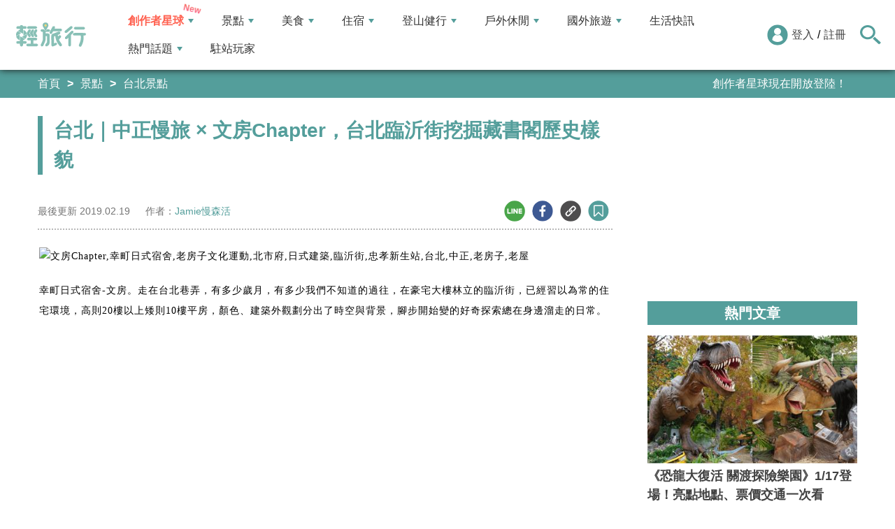

--- FILE ---
content_type: text/html; charset=utf-8
request_url: https://travel.yam.com/article/111367
body_size: 22803
content:

<!DOCTYPE html>
<html lang="zh-tw">
<head>
    <meta charset="UTF-8" />
    <meta name="viewport" content="width=device-width, initial-scale=1.0" />
    <meta http-equiv="X-UA-Compatible" content="ie=edge" />
    <title>台北｜中正慢旅 &#215; 文房Chapter，台北臨沂街挖掘藏書閣歷史樣貌-輕旅行</title>    
    <meta name="description" content="幸町日式宿舍-文房。走在台北巷弄，有多少歲月，有多少我們不知道的過往，在豪宅大樓林立的臨沂街，已經習以為常的住宅環境，高則20樓以上矮則10樓平房，顏色、建築外觀劃分出了時空與背景，腳步開始變的好奇探索總在身邊溜走的日常。來自陽光的邀約，拉著慢慢身影，離開捷運忠孝新生站，就要找回獨白空間，那是日據末期日式住宅，在北市府推動「老房子文化運動」，透過與民間合作重新喚起老屋文化價值，而成為眼前這幢靜謐藏書閣「文房」。" />
    <meta name="keywords" content="文房Chapter,幸町日式宿舍,老房子文化運動,北市府,日式建築,臨沂街,忠孝新生站,台北,中正,老房子,老屋" />
    <meta property="og:site_name" content="輕旅行" />
    <meta property="og:image" content="https://ytimg.yam.com/img/ARTICLE/1200x630/2019021910455870.jpg" />
    <meta property="og:title" content="台北｜中正慢旅 &#215; 文房Chapter，台北臨沂街挖掘藏書閣歷史樣貌-輕旅行" />
    <meta property="og:description" content="幸町日式宿舍-文房。走在台北巷弄，有多少歲月，有多少我們不知道的過往，在豪宅大樓林立的臨沂街，已經習以為常的住宅環境，高則20樓以上矮則10樓平房，顏色、建築外觀劃分出了時空與背景，腳步開始變的好奇探索總在身邊溜走的日常。來自陽光的邀約，拉著慢慢身影，離開捷運忠孝新生站，就要找回獨白空間，那是日據末期日式住宅，在北市府推動「老房子文化運動」，透過與民間合作重新喚起老屋文化價值，而成為眼前這幢靜謐藏書閣「文房」。" />
    <meta property="og:type" content="website" />
    <meta property="og:url" content="https://travel.yam.com/article/111367" />
    <meta property="fb:pages" content="313623888716795" />
    <meta property="fb:app_id" content="366463696768555" />
    <link rel="canonical" href="https://travel.yam.com/article/111367">
    <meta name="author" content="Jamie慢森活">
    <meta name="pubdate" content="2019/02/19 10:45:59+08:00" />
    <meta name="lastmod" content="2019/02/19 16:53:00+08:00" />
    <meta name="news_keywords" content="文房Chapter,幸町日式宿舍,老房子文化運動,北市府,日式建築,臨沂街,忠孝新生站,台北,中正,老房子,老屋">
    <meta name="robots" content="max-image-preview:large">
    <meta name="image" itemprop="image" content="https://ytimg.yam.com/img/ARTICLE/1200x630/2019021910455870.jpg" />
    <meta name="twitter:image" content="https://ytimg.yam.com/img/ARTICLE/1200x630/2019021910455870.jpg">
    <meta name="twitter:description" content="幸町日式宿舍-文房。走在台北巷弄，有多少歲月，有多少我們不知道的過往，在豪宅大樓林立的臨沂街，已經習以為常的住宅環境，高則20樓以上矮則10樓平房，顏色、建築外觀劃分出了時空與背景，腳步開始變的好奇探索總在身邊溜走的日常。來自陽光的邀約，拉著慢慢身影，離開捷運忠孝新生站，就要找回獨白空間，那是日據末期日式住宅，在北市府推動「老房子文化運動」，透過與民間合作重新喚起老屋文化價值，而成為眼前這幢靜謐藏書閣「文房」。">
    <meta name="twitter:title" content="台北｜中正慢旅 &#215; 文房Chapter，台北臨沂街挖掘藏書閣歷史樣貌-輕旅行">
    <meta name="twitter:site" content="輕旅行" />
    <meta name="twitter:card" content="summary_large_image" />
    <meta property="article:publisher" content="https://travel.yam.com" />
    <meta property="article:published_time" content="2019/02/19 10:45:59+08:00">
    <meta property="article:modified_time" content="2019/02/19 16:53:00+08:00">
    <meta property="article:section" content="台北景點">
        <meta property="dable:item_id" content="111367">
    <meta property="dable:title" content="台北｜中正慢旅 × 文房Chapter，台北臨沂街挖掘藏書閣歷史樣貌">
    <meta property="dable:author" content="Jamie慢森活">
    <script type="application/ld+json">
        [{"@context" : "http://schema.org",
        "@type" : "Article",
        "mainEntityOfPage" :{
        "@type" :"WebPage",
        "@id" :"https://travel.yam.com/article/111367"},
        "headline" : "台北｜中正慢旅 &#215; 文房Chapter，台北臨沂街挖掘藏書閣歷史樣貌-輕旅行",
        "name" : "台北｜中正慢旅 &#215; 文房Chapter，台北臨沂街挖掘藏書閣歷史樣貌-輕旅行",
        "author" : {"@type" :"Person", "name" :"Jamie慢森活","url": "https://travel.yam.com/player/info/Jamie慢森活"},
        "datePublished" : "2019/02/19 10:45:59 +08:00",
        "dateModified" : "2019/02/19 16:53:00 +08:00",
        "image" :{"@type" :"ImageObject",
        "url" :"https://ytimg.yam.com/img/ARTICLE/1200x630/2019021910455870.jpg",
        "height" :630,"width" :1200},
        "description" : "幸町日式宿舍-文房。走在台北巷弄，有多少歲月，有多少我們不知道的過往，在豪宅大樓林立的臨沂街，已經習以為常的住宅環境，高則20樓以上矮則10樓平房，顏色、建築外觀劃分出了時空與背景，腳步開始變的好奇探索總在身邊溜走的日常。來自陽光的邀約，拉著慢慢身影，離開捷運忠孝新生站，就要找回獨白空間，那是日據末期日式住宅，在北市府推動「老房子文化運動」，透過與民間合作重新喚起老屋文化價值，而成為眼前這幢靜謐藏書閣「文房」。",
        "url" : "https://travel.yam.com/article/111367",
        "publisher" :{"@type" :"Organization",
        "url" : "https://travel.yam.com",
        "name" :"輕旅行",
        "logo" :{"@type":"ImageObject","url" :"https://travel.yam.com/images/logo.svg","width" :260}},
        "keywords":"文房Chapter,幸町日式宿舍,老房子文化運動,北市府,日式建築,臨沂街,忠孝新生站,台北,中正,老房子,老屋"
        },{
        "@context": "https://schema.org",
        "@type": "BreadcrumbList",
        "itemListElement": [{
        "@type": "ListItem",
        "position": 1,
        "name": "台北景點",
        "item": "https://travel.yam.com/info/台北景點/"
        },{
        "@type": "ListItem",
        "position": 2,
        "name": "台北｜中正慢旅 &#215; 文房Chapter，台北臨沂街挖掘藏書閣歷史樣貌-輕旅行"}]
        }]
    </script>
        <script type="application/ld+json">
            {
            "@context": "https://schema.org",
            "@type": "FAQPage",
            "mainEntity": [{"@type":"Question","name": "文房的開放時間是？","acceptedAnswer": {"@type": "Answer","text": "文房的開放時間是二～日 10:00-17:00（週一休息）。"}},{"@type":"Question","name": "文房的地址是？","acceptedAnswer": {"@type": "Answer","text": "文房的地址是台北市中正區臨沂街27巷1號。"}},{"@type":"Question","name": "文房的預約時段是？","acceptedAnswer": {"@type": "Answer","text": "文房的預約時段是10:00-11:50 ／ 13:00-14:50 ／ 15:00-16:50。"}},{"@type":"Question","name": "文房的預約人數限制是？","acceptedAnswer": {"@type": "Answer","text": "文房的單次預約最多2人。"}},{"@type":"Question","name": "文房的電話是？","acceptedAnswer": {"@type": "Answer","text": "文房的電話是02 2341 9662。"}}]
            }
        </script>
    

    <script type="application/ld+json">
        {
        "@context": "https://schema.org",
        "@type": "Organization",
        "url": "https://travel.yam.com",
        "logo": "https://travel.yam.com/images/logo.svg",
        "sameAs": ["https://www.facebook.com/travelyam/","https://www.instagram.com/travelyam/"]
        }
    </script>
    <link rel="shortcut icon" href="/favicon.ico">
    <link rel="apple-touch-icon" href="/images/icon_120.png">
    <link rel="apple-touch-icon" size="152x152" href="/images/icon_152.png">
    <link rel="apple-touch-icon" size="167x167" href="/images/icon_167.png">
    <link rel="apple-touch-icon" size="180x180" href="/images/icon_180.png">
    <link rel="icon" type="image/png" sizes="256x256" href="/images/icon_256.png">
    <link rel="stylesheet" href="https://cdnjs.cloudflare.com/ajax/libs/font-awesome/6.7.2/css/all.min.css">
    <link href="/style/all?v=cj9dkpBZjGvwOGgBEoWN6SUx_LwUIlBM0HeIo5-xOZU1" rel="stylesheet"/>
   
    <link href="/style/article-ex?v=LpVmdD2hXT9vr0UalnFi141TzTuuFYcW4EMrsdhe5Jw1" rel="stylesheet"/>

    <style>
        .articleStoreInfoOpeningHours .openHoursLabel:has(input:checked) ~ .articleStoreInfoOpeningUl {
            height: auto;
            padding: 15px;
            border-radius: 10px;
            -webkit-box-shadow: 0px 0px 3px #aaa;
            box-shadow: 0px 0px 3px #aaa;
        }

        .readmore-box {
            margin-top: -200px;
            margin-bottom: 40px;
            text-align: center;
        }

            .readmore-box.showmore {
                display: none;
            }

            .readmore-box:before {
                content: "";
                position: relative;
                display: block;
                height: 200px;
                width: 100%;
                background: linear-gradient(to bottom,rgba(255,255,255,0)0,rgba(255,255,255,.5)30%,#fff 100%)
            }

            .readmore-box:not(.showmore) ~ * {
                display: none !important;
            }

        .readmore-btn {
            background: #549f9b;
            color: #fff;
            font-size: 1.4rem;
            display: inline-block;
            padding: 8px 42px;
            border-radius: 20px;
            border: 1px solid #549f9b;
            font-weight: 700;
            cursor: pointer;
            background: linear-gradient(97deg, rgba(84,158,155,1) 0%, rgba(243,199,83,1) 31%, rgba(84,158,155,1) 81%);
            background-position: 125%;
            background-size: 200% auto;
            animation: shine 2s infinite;
        }

            .readmore-btn:hover {
                background: #fff;
                color: #549f9b;
            }

        @keyframes shine {
            to {
                background-position: -70%;
            }
        }

        .google-anno svg {
            max-width: 16px;
        }

        a.article_hashtag {
            border: none;
            background: #eaeaea;
        }
    </style>

    <link rel="alternate" type="application/rss+xml" title="訂閱【輕旅行】" href="https://travel.yam.com/rss/" />
</head>
<body>
    <header class="header">
        <div class="headerMenuContainer">
                <div class="logo">
                    <a href="/">輕旅行</a>
                </div>
        <nav class="main-nav headerNav" role="navigation">
            <div class="d_flex headerNavContent">
                <ul id="main-menu" class="sm sm-mint">
                    <li>
                        <a href="/ucontent" class="menuLight">創作者星球</a>
                        <ul>
                            <li><a href="/ucontent">文章列表</a></li>
                            <li><a href="/editor/add">創作者投稿</a></li>
                            <li><a href="/post/216">創作者星球</a></li>
                            <li><a href="/user/8104">創作者星球公告</a></li>
                        </ul>
                    </li>
                    <li>
                        <a href="/info/play/" class="">景點</a>
                        <ul>
                                <li>
                                    <a href="/info/台北景點/">台北景點</a>

                                </li>
                                <li>
                                    <a href="/info/新北景點/">新北景點</a>

                                </li>
                                <li>
                                    <a href="/info/基隆景點/">基隆景點</a>

                                </li>
                                <li>
                                    <a href="/info/桃園景點/">桃園景點</a>

                                </li>
                                <li>
                                    <a href="/info/新竹景點/">新竹景點</a>

                                </li>
                                <li>
                                    <a href="/info/苗栗景點/">苗栗景點</a>

                                </li>
                                <li>
                                    <a href="/info/台中景點/">台中景點</a>

                                </li>
                                <li>
                                    <a href="/info/彰化景點/">彰化景點</a>

                                </li>
                                <li>
                                    <a href="/info/雲林景點/">雲林景點</a>

                                </li>
                                <li>
                                    <a href="/info/南投景點/">南投景點</a>

                                </li>
                                <li>
                                    <a href="/info/嘉義景點/">嘉義景點</a>

                                </li>
                                <li>
                                    <a href="/info/台南景點/">台南景點</a>

                                </li>
                                <li>
                                    <a href="/info/高雄景點/">高雄景點</a>

                                </li>
                                <li>
                                    <a href="/info/屏東景點/">屏東景點</a>

                                </li>
                                <li>
                                    <a href="/info/宜蘭景點/">宜蘭景點</a>

                                </li>
                                <li>
                                    <a href="/info/花蓮景點/">花蓮景點</a>

                                </li>
                                <li>
                                    <a href="/info/台東景點/">台東景點</a>

                                </li>
                                <li>
                                    <a href="/info/澎湖景點/">澎湖景點</a>

                                </li>
                                <li>
                                    <a href="/info/金門景點/">金門景點</a>

                                </li>
                                <li>
                                    <a href="/info/馬祖景點/">馬祖景點</a>

                                </li>
                                <li>
                                    <a href="/info/蘭嶼景點/">蘭嶼景點</a>

                                </li>
                                <li>
                                    <a href="/info/綠島景點/">綠島景點</a>

                                </li>
                                <li>
                                    <a href="/info/小琉球景點/">小琉球景點</a>

                                </li>
                        </ul>
                    </li>
                    <li>
                        <a href="/info/eat/" class="">美食</a>
                        <ul>
                                <li>
                                    <a href="/info/台北美食/">台北美食</a>

                                </li>
                                <li>
                                    <a href="/info/新北美食/">新北美食</a>

                                </li>
                                <li>
                                    <a href="/info/基隆美食/">基隆美食</a>

                                </li>
                                <li>
                                    <a href="/info/桃園美食/">桃園美食</a>

                                </li>
                                <li>
                                    <a href="/info/新竹美食/">新竹美食</a>

                                </li>
                                <li>
                                    <a href="/info/苗栗美食/">苗栗美食</a>

                                </li>
                                <li>
                                    <a href="/info/台中美食/">台中美食</a>

                                </li>
                                <li>
                                    <a href="/info/彰化美食/">彰化美食</a>

                                </li>
                                <li>
                                    <a href="/info/雲林美食/">雲林美食</a>

                                </li>
                                <li>
                                    <a href="/info/南投美食/">南投美食</a>

                                </li>
                                <li>
                                    <a href="/info/嘉義美食/">嘉義美食</a>

                                </li>
                                <li>
                                    <a href="/info/台南美食/">台南美食</a>

                                </li>
                                <li>
                                    <a href="/info/高雄美食/">高雄美食</a>

                                </li>
                                <li>
                                    <a href="/info/屏東美食/">屏東美食</a>

                                </li>
                                <li>
                                    <a href="/info/宜蘭美食/">宜蘭美食</a>

                                </li>
                                <li>
                                    <a href="/info/花蓮美食/">花蓮美食</a>

                                </li>
                                <li>
                                    <a href="/info/台東美食/">台東美食</a>

                                </li>
                                <li>
                                    <a href="/info/澎湖美食/">澎湖美食</a>

                                </li>
                                <li>
                                    <a href="/info/金門美食/">金門美食</a>

                                </li>
                                <li>
                                    <a href="/info/馬祖美食/">馬祖美食</a>

                                </li>
                                <li>
                                    <a href="/info/蘭嶼美食/">蘭嶼美食</a>

                                </li>
                                <li>
                                    <a href="/info/綠島美食/">綠島美食</a>

                                </li>
                                <li>
                                    <a href="/info/小琉球美食/">小琉球美食</a>

                                </li>
                        </ul>
                    </li>
                    <li>
                        <a href="/info/hotel/" class="">住宿</a>
                        <ul>
                                <li>
                                    <a href="/info/台北住宿/">台北住宿</a>

                                </li>
                                <li>
                                    <a href="/info/新北住宿/">新北住宿</a>

                                </li>
                                <li>
                                    <a href="/info/基隆住宿/">基隆住宿</a>

                                </li>
                                <li>
                                    <a href="/info/桃園住宿/">桃園住宿</a>

                                </li>
                                <li>
                                    <a href="/info/新竹住宿/">新竹住宿</a>

                                </li>
                                <li>
                                    <a href="/info/苗栗住宿/">苗栗住宿</a>

                                </li>
                                <li>
                                    <a href="/info/台中住宿/">台中住宿</a>

                                </li>
                                <li>
                                    <a href="/info/彰化住宿/">彰化住宿</a>

                                </li>
                                <li>
                                    <a href="/info/雲林住宿/">雲林住宿</a>

                                </li>
                                <li>
                                    <a href="/info/南投住宿/">南投住宿</a>

                                </li>
                                <li>
                                    <a href="/info/嘉義住宿/">嘉義住宿</a>

                                </li>
                                <li>
                                    <a href="/info/台南住宿/">台南住宿</a>

                                </li>
                                <li>
                                    <a href="/info/高雄住宿/">高雄住宿</a>

                                </li>
                                <li>
                                    <a href="/info/屏東住宿/">屏東住宿</a>

                                </li>
                                <li>
                                    <a href="/info/宜蘭住宿/">宜蘭住宿</a>

                                </li>
                                <li>
                                    <a href="/info/花蓮住宿/">花蓮住宿</a>

                                </li>
                                <li>
                                    <a href="/info/台東住宿/">台東住宿</a>

                                </li>
                                <li>
                                    <a href="/info/澎湖住宿/">澎湖住宿</a>

                                </li>
                                <li>
                                    <a href="/info/金門住宿/">金門住宿</a>

                                </li>
                                <li>
                                    <a href="/info/馬祖住宿/">馬祖住宿</a>

                                </li>
                                <li>
                                    <a href="/info/蘭嶼住宿/">蘭嶼住宿</a>

                                </li>
                                <li>
                                    <a href="/info/綠島住宿/">綠島住宿</a>

                                </li>
                                <li>
                                    <a href="/info/小琉球住宿/">小琉球住宿</a>

                                </li>
                        </ul>
                    </li>
                    <li>
                        <a href="/info/mount/" class="">登山健行</a>
                        <ul>
                            <li><a href="/info/台北小百岳／步道/">台北小百岳／步道</a></li>
                            <li><a href="/info/新北小百岳／步道/">新北小百岳／步道</a></li>
                            <li><a href="/info/基隆小百岳／步道/">基隆小百岳／步道</a></li>
                            <li><a href="/info/桃園小百岳／步道/">桃園小百岳／步道</a></li>
                            <li><a href="/info/新竹小百岳／步道/">新竹小百岳／步道</a></li>
                            <li><a href="/info/苗栗小百岳／步道/">苗栗小百岳／步道</a></li>
                            <li><a href="/info/台中小百岳／步道/">台中小百岳／步道</a></li>
                            <li><a href="/info/彰化小百岳／步道/">彰化小百岳／步道</a></li>
                            <li><a href="/info/雲林小百岳／步道/">雲林小百岳／步道</a></li>
                            <li><a href="/info/南投小百岳／步道/">南投小百岳／步道</a></li>
                            <li><a href="/info/嘉義小百岳／步道/">嘉義小百岳／步道</a></li>
                            <li><a href="/info/台南小百岳／步道/">台南小百岳／步道</a></li>
                            <li><a href="/info/高雄小百岳／步道/">高雄小百岳／步道</a></li>
                            <li><a href="/info/屏東小百岳／步道/">屏東小百岳／步道</a></li>
                            <li><a href="/info/宜蘭小百岳／步道/">宜蘭小百岳／步道</a></li>
                            <li><a href="/info/花蓮小百岳／步道/">花蓮小百岳／步道</a></li>
                            <li><a href="/info/台東小百岳／步道/">台東小百岳／步道</a></li>
                            <li><a href="/info/蘭嶼小百岳／步道/">蘭嶼小百岳／步道</a></li>
                            <li><a href="/info/澎湖小百岳／步道/">澎湖小百岳／步道</a></li>
                            <li><a href="/info/綠島小百岳／步道/">綠島小百岳／步道</a></li>
                            <li><a href="/info/金門小百岳／步道/">金門小百岳／步道</a></li>
                            <li><a href="/info/馬祖小百岳／步道/">馬祖小百岳／步道</a></li>
                            <li><a href="/info/小琉球小百岳／步道/">小琉球小百岳／步道</a></li>
                        </ul>
                    </li>
                    <li>
                        <a href="/info/activity/" class="">戶外休閒</a>
                        <ul>
                                <li>
                                    <a href="/info/台北戶外休閒/">台北戶外休閒</a>

                                </li>
                                <li>
                                    <a href="/info/新北戶外休閒/">新北戶外休閒</a>

                                </li>
                                <li>
                                    <a href="/info/基隆戶外休閒/">基隆戶外休閒</a>

                                </li>
                                <li>
                                    <a href="/info/桃園戶外休閒/">桃園戶外休閒</a>

                                </li>
                                <li>
                                    <a href="/info/新竹戶外休閒/">新竹戶外休閒</a>

                                </li>
                                <li>
                                    <a href="/info/苗栗戶外休閒/">苗栗戶外休閒</a>

                                </li>
                                <li>
                                    <a href="/info/台中戶外休閒/">台中戶外休閒</a>

                                </li>
                                <li>
                                    <a href="/info/彰化戶外休閒/">彰化戶外休閒</a>

                                </li>
                                <li>
                                    <a href="/info/雲林戶外休閒/">雲林戶外休閒</a>

                                </li>
                                <li>
                                    <a href="/info/南投戶外休閒/">南投戶外休閒</a>

                                </li>
                                <li>
                                    <a href="/info/嘉義戶外休閒/">嘉義戶外休閒</a>

                                </li>
                                <li>
                                    <a href="/info/台南戶外休閒/">台南戶外休閒</a>

                                </li>
                                <li>
                                    <a href="/info/高雄戶外休閒/">高雄戶外休閒</a>

                                </li>
                                <li>
                                    <a href="/info/屏東戶外休閒/">屏東戶外休閒</a>

                                </li>
                                <li>
                                    <a href="/info/宜蘭戶外休閒/">宜蘭戶外休閒</a>

                                </li>
                                <li>
                                    <a href="/info/花蓮戶外休閒/">花蓮戶外休閒</a>

                                </li>
                                <li>
                                    <a href="/info/台東戶外休閒/">台東戶外休閒</a>

                                </li>
                                <li>
                                    <a href="/info/澎湖戶外休閒/">澎湖戶外休閒</a>

                                </li>
                                <li>
                                    <a href="/info/金門戶外休閒/">金門戶外休閒</a>

                                </li>
                                <li>
                                    <a href="/info/馬祖戶外休閒/">馬祖戶外休閒</a>

                                </li>
                                <li>
                                    <a href="/info/蘭嶼戶外休閒/">蘭嶼戶外休閒</a>

                                </li>
                                <li>
                                    <a href="/info/綠島戶外休閒/">綠島戶外休閒</a>

                                </li>
                                <li>
                                    <a href="/info/小琉球戶外休閒/">小琉球戶外休閒</a>

                                </li>
                        </ul>
                    </li>
                    <li>
                        <a href="/info/foreign/" class="">國外旅遊</a>
                        <ul>
                            <li><a href="/info/日本旅遊/">日本旅遊</a></li>
                            <li><a href="/info/韓國旅遊/">韓國旅遊</a></li>
                            <li><a href="/info/泰國旅遊/">泰國旅遊</a></li>
                            <li><a href="/info/馬來西亞旅遊/">馬來西亞旅遊</a></li>
                            <li><a href="/info/越南旅遊/">越南旅遊</a></li>
                            <li><a href="/info/菲律賓旅遊/">菲律賓旅遊</a></li>
                            <li><a href="/info/香港澳門旅遊/">香港澳門旅遊</a></li>
                            <li><a href="/info/中國旅遊/">中國旅遊</a></li>
                            <li><a href="/info/新加坡旅遊/">新加坡旅遊</a></li>
                            <li><a href="/info/印尼旅遊/">印尼旅遊</a></li>
                            <li><a href="/info/美國旅遊/">美國旅遊</a></li>
                            <li><a href="/info/英國旅遊/">英國旅遊</a></li>
                            <li><a href="/info/澳洲旅遊/">澳洲旅遊</a></li>
                            <li><a href="/info/歐洲旅遊/">歐洲旅遊</a></li>
                            <li><a href="/info/紐西蘭旅遊/">紐西蘭旅遊</a></li>
                        </ul>
                    </li>
                    <li>
                        <a href="/info/life/">生活快訊</a>
                    </li>
                    <li>
                        <a href="#">熱門話題</a>
                        <ul>
                            <li><a href="/info/hot/">最新消息</a></li>
                                <li><a href="https://travel.yam.com/article/129777" target="_self" onclick="trackGaEvent('travel-click', 'menu-新訊快報', '2026全台各地賞櫻秘境：花期、花況一次看');">2026全台各地賞櫻秘境：花期、花況一次看</a></li>
                                <li><a href="https://travel.yam.com/article/139236" target="_self" onclick="trackGaEvent('travel-click', 'menu-新訊快報', '新北三重一日遊！美食景點全收錄！');">新北三重一日遊！美食景點全收錄！</a></li>
                                <li><a href="https://travel.yam.com/article/139276" target="_self" onclick="trackGaEvent('travel-click', 'menu-新訊快報', '恐龍迷必訪！全球恐龍景點推薦！');">恐龍迷必訪！全球恐龍景點推薦！</a></li>
                                <li><a href="https://travel.yam.com/article/139272" target="_self" onclick="trackGaEvent('travel-click', 'menu-新訊快報', '遇到隨機攻擊怎麼辦？自保、急救知識必看');">遇到隨機攻擊怎麼辦？自保、急救知識必看</a></li>
                        </ul>
                    </li>
                    <li><a href="/player">駐站玩家</a></li>
                </ul>
                <div class="menuMemberArea">
                    <div class="memberLoginStatus">
                            <div class="menuMemberAreaLogin">
                                <img src="https://travel.yam.com/images/header_member_icon.svg" width="30" height="30" alt="">
                                <a href="https://membercenter.yam.com/Signin?URL=https%3a%2f%2ftravel.yam.com%2farticle%2f111367" rel="noreferrer nofollow noopener external">登入</a>
                                /
                                <a href="https://membercenter.yam.com/Reg?URL=https%3a%2f%2ftravel.yam.com%2farticle%2f111367" rel="noreferrer nofollow noopener external">註冊</a>
                            </div>
                        <!--<div class="goToTravelMap">
                <a href="travel_map.html">
                    <img src="https://travel.yam.com/images/header_search_icon.svg" alt="">
                    <span class="goSearchIconSpan">地圖查詢</span>
                </a>
            </div>-->
                    </div>
                    <div class="goSearchIcon">
                        <img src="https://travel.yam.com/images/newSearchIcon.svg" width="30" height="27" alt="">
                    </div>
                </div>
            </div>
        </nav>
            <div class="headerRightContent">
                <div class="RwdSearchBtn">
                    <img src="https://travel.yam.com/images/newSearchIcon.svg" width="30" height="27" alt="">
                </div>
                <div class="RwdMenuBtn">
                    <span></span>
                </div>
            </div>
        </div>
        <!-- 搜尋、關鍵字區域 -->
        <div class="search_area">
            <form action="" class="search_form">
                <div class="d_flex search_input_content">
                    <div class="search_input d_flex position_relative">
                        <input type="text" placeholder="我想去...." id="search_input" class="position_relative">
                        <a href="#" id="search_btn" class="go_search_btn position_absolute">
                            <i class="fas fa-search"></i>
                        </a>
                    </div>
                </div>
                    <div class="hot_keywords">
                        <span>熱門關鍵字</span>
                            <a href="https://travel.yam.com/article/139235" target="_self" onclick="trackGaEvent('travel-click', '熱門關鍵字', 'https://travel.yam.com/article/139235');" class="d_inline_block">圍爐年菜</a>
                            <a href="https://travel.yam.com/article/139283" target="_self" onclick="trackGaEvent('travel-click', '熱門關鍵字', 'https://travel.yam.com/article/139283');" class="d_inline_block">月津港燈節</a>
                            <a href="https://travel.yam.com/article/139078" target="_self" onclick="trackGaEvent('travel-click', '熱門關鍵字', 'https://travel.yam.com/article/139078');" class="d_inline_block">嘉義台灣燈會</a>
                            <a href="https://travel.yam.com/article/139227" target="_self" onclick="trackGaEvent('travel-click', '熱門關鍵字', 'https://travel.yam.com/article/139227');" class="d_inline_block">全台人氣場館</a>
                            <a href="https://travel.yam.com/article/139292" target="_self" onclick="trackGaEvent('travel-click', '熱門關鍵字', 'https://travel.yam.com/article/139292');" class="d_inline_block">滑雪用品推薦</a>
                    </div>            </form>
        </div>
    </header>
    <div class="menu_cover"></div>
    

<div class="bread_crumb_area_bg">
    <div class="bread_crumb_area d_flex">
        <ul class="breadcrumb d_flex">
            <li><a href="/">首頁</a></li> <li><a href="/info/play/">景點</a></li>
            <li><a href="/info/台北景點/">台北景點</a></li>
        </ul>
        <div class="marquee">
            <ul class="marquee_ul"></ul>
        </div>
    </div>
</div>
<div class="container">
    <div class="page">
        <div class="page_left">
            
            <h1 class="article_page_h2">台北｜中正慢旅 × 文房Chapter，台北臨沂街挖掘藏書閣歷史樣貌</h1>
            <div class="article_information d_flex">
                <ul class="article_information_left d_flex">
                    <li class="d_flex align_items_center">
                        最後更新&nbsp;<span>2019.02.19</span>
                    </li>
                    <li class="d_flex align_items_center">
                        作者：<span id="a_author"><a style="color:#549e9b;" href="/player/info/Jamie慢森活">Jamie慢森活</a></span>
                    </li>
                </ul>
                <ul class="article_actions d_flex position_relative">
                    <li>
                        <a href="#" class="d_block article_actions_a lineShare" data-u="https://travel.yam.com/article/111367">
                            <img src="/images/line_icon.svg" width="30" height="30" alt="line分享" />
                        </a>
                    </li>
                    <li>
                        <a href="#" class="d_block article_actions_a facebookShare" data-u="https://travel.yam.com/article/111367">
                            <img src="/images/FB.svg" width="30" height="30" alt="fb分享" />
                        </a>
                    </li>
                    <li>
                        <a href="#" class="d_block article_actions_a linkCopy" data-u="https://travel.yam.com/article/111367">
                            <img src="/images/link_icon.svg" width="30" height="30" alt="複製連結" />
                        </a>
                    </li>
                    <li>
                        <a href="#" data-asn="111367" data-status="false" class="d_block article_actions_a collect_icon">
                            <img src="/images/collect_icon_blue.svg" width="30" height="29" alt="收藏">
                        </a>
                    </li>
                </ul>
            </div>
            <article class="article_content">
                <div class="article_box" itemprop="articleBody">
                    <p>
	<span style="font-family:微軟正黑體;"><span style="font-size:14px;"><img fetchpriority="high" src="https://img.jsimplelife.com/uploads/2019/02/batch_%E4%B8%8AIMG_8386.jpg" height="561" width="1000" title="台北｜中正慢旅 × 文房Chapter，台北臨沂街挖掘藏書閣歷史樣貌" alt="文房Chapter,幸町日式宿舍,老房子文化運動,北市府,日式建築,臨沂街,忠孝新生站,台北,中正,老房子,老屋" ></span></span></p>
<p>
	<span style="font-family:微軟正黑體;"><span style="font-size:14px;">幸町日式宿舍-文房。走在台北巷弄，有多少歲月，有多少我們不知道的過往，在豪宅大樓林立的臨沂街，已經習以為常的住宅環境，高則20樓以上矮則10樓平房，顏色、建築外觀劃分出了時空與背景，腳步開始變的好奇探索總在身邊溜走的日常。</span></span></p>
<p>
	<span style="font-family:微軟正黑體;"><span style="font-size:14px;"><img src="/images/preimg.png" data-original="https://img.jsimplelife.com/uploads/2019/02/batch_%E4%B8%8AIMG_8244.jpg" height="561" width="1000" title="台北｜中正慢旅 × 文房Chapter，台北臨沂街挖掘藏書閣歷史樣貌" alt="文房Chapter,幸町日式宿舍,老房子文化運動,北市府,日式建築,臨沂街,忠孝新生站,台北,中正,老房子,老屋" loading="lazy"></span></span></p>
<p>
	<span style="font-family:微軟正黑體;"><span style="font-size:14px;"><img src="/images/preimg.png" data-original="https://img.jsimplelife.com/uploads/2019/02/batch_%E4%B8%8AIMG_8405.jpg" height="561" width="1000" title="台北｜中正慢旅 × 文房Chapter，台北臨沂街挖掘藏書閣歷史樣貌" alt="文房Chapter,幸町日式宿舍,老房子文化運動,北市府,日式建築,臨沂街,忠孝新生站,台北,中正,老房子,老屋" loading="lazy"></span></span></p>
<p>
	<span style="font-family:微軟正黑體;"><span style="font-size:14px;"><img src="/images/preimg.png" data-original="https://img.jsimplelife.com/uploads/2019/02/batch_%E4%B8%8AIMG_8401.jpg" height="561" width="1000" title="台北｜中正慢旅 × 文房Chapter，台北臨沂街挖掘藏書閣歷史樣貌" alt="文房Chapter,幸町日式宿舍,老房子文化運動,北市府,日式建築,臨沂街,忠孝新生站,台北,中正,老房子,老屋" loading="lazy"></span></span></p>
<p>
	<span style="font-family:微軟正黑體;"><span style="font-size:14px;">來自陽光的邀約，拉著慢慢身影，離開捷運忠孝新生站，就要找回獨白空間，那是日據末期日式住宅，在北市府推動「老房子文化運動」，透過與民間合作重新喚起老屋文化價值，而成為眼前這幢靜謐藏書閣「文房」。</span></span></p>
<p>
	<span style="font-family:微軟正黑體;"><span style="font-size:14px;"><img src="/images/preimg.png" data-original="https://img.jsimplelife.com/uploads/2019/02/batch_%E4%B8%8AIMG_8261.jpg" height="561" width="1000" title="台北｜中正慢旅 × 文房Chapter，台北臨沂街挖掘藏書閣歷史樣貌" alt="文房Chapter,幸町日式宿舍,老房子文化運動,北市府,日式建築,臨沂街,忠孝新生站,台北,中正,老房子,老屋" loading="lazy"></span></span></p>
<p>
	<span style="font-family:微軟正黑體;"><span style="font-size:14px;">文房開放年滿12歲愛書者至官網預約閱讀時段，自早到晚共開放三個梯次，均有一個小時50分的閱讀時光，到場需出示身分證核對完成方才可以進入，為保護檜木地板著襪入內。</span></span></p>
<p>
	<span style="font-family:微軟正黑體;"><span style="font-size:14px;"><img src="/images/preimg.png" data-original="https://img.jsimplelife.com/uploads/2019/02/batch_%E4%B8%8AIMG_8376.jpg" height="561" width="1000" title="台北｜中正慢旅 × 文房Chapter，台北臨沂街挖掘藏書閣歷史樣貌" alt="文房Chapter,幸町日式宿舍,老房子文化運動,北市府,日式建築,臨沂街,忠孝新生站,台北,中正,老房子,老屋" loading="lazy"></span></span></p>
<p>
	<span style="font-family:微軟正黑體;"><span style="font-size:14px;"><img src="/images/preimg.png" data-original="https://img.jsimplelife.com/uploads/2019/02/batch_%E4%B8%8AIMG_8249.jpg" height="561" width="1000" title="台北｜中正慢旅 × 文房Chapter，台北臨沂街挖掘藏書閣歷史樣貌" alt="文房Chapter,幸町日式宿舍,老房子文化運動,北市府,日式建築,臨沂街,忠孝新生站,台北,中正,老房子,老屋" loading="lazy"></span></span></p>
<p>
	<span style="font-family:微軟正黑體;"><span style="font-size:14px;">退去繁華氣味，數個年頭日幸日式宿舍外貌仍維持依舊，日式屋瓦、木材經過的線條換上了檜木，仿舊重作為精神，具生命的文化得以永續，在城市也有我們保留的歷史，既是溫柔與市區的新亮點。</span></span></p>
<p>
	<span style="font-family:微軟正黑體;"><span style="font-size:14px;"><img src="/images/preimg.png" data-original="https://img.jsimplelife.com/uploads/2019/02/batch_%E4%B8%8AIMG_8253.jpg" height="561" width="1000" title="台北｜中正慢旅 × 文房Chapter，台北臨沂街挖掘藏書閣歷史樣貌" alt="文房Chapter,幸町日式宿舍,老房子文化運動,北市府,日式建築,臨沂街,忠孝新生站,台北,中正,老房子,老屋" loading="lazy"></span></span></p>
<p>
	<span style="font-family:微軟正黑體;"><span style="font-size:14px;"><img src="/images/preimg.png" data-original="https://img.jsimplelife.com/uploads/2019/02/batch_%E4%B8%8AIMG_8257.jpg" height="891" width="500" title="台北｜中正慢旅 × 文房Chapter，台北臨沂街挖掘藏書閣歷史樣貌" alt="文房Chapter,幸町日式宿舍,老房子文化運動,北市府,日式建築,臨沂街,忠孝新生站,台北,中正,老房子,老屋" loading="lazy"></span></span></p>
<p>
	<span style="font-family:微軟正黑體;"><span style="font-size:14px;"><img src="/images/preimg.png" data-original="https://img.jsimplelife.com/uploads/2019/02/batch_%E4%B8%8AIMG_8310.jpg" height="891" width="500" title="台北｜中正慢旅 × 文房Chapter，台北臨沂街挖掘藏書閣歷史樣貌" alt="文房Chapter,幸町日式宿舍,老房子文化運動,北市府,日式建築,臨沂街,忠孝新生站,台北,中正,老房子,老屋" loading="lazy"></span></span></p>
<p>
	<span style="font-family:微軟正黑體;"><span style="font-size:14px;">從入口露台，看至門廳仿萊特風格，在目前保留下的日式建築中並不多見，仔細端倪添上的擺設也在這留下時空韻味，輕聲走進文房閱讀與迎賓空間，人員說11:30準備了簡單茶點可以來這使用，而全館禁止食用外食。</span></span></p>
<p>
	<span style="font-family:微軟正黑體;"><span style="font-size:14px;"><img src="/images/preimg.png" data-original="https://img.jsimplelife.com/uploads/2019/02/batch_%E4%B8%8AIMG_8320.jpg" height="561" width="1000" title="台北｜中正慢旅 × 文房Chapter，台北臨沂街挖掘藏書閣歷史樣貌" alt="文房Chapter,幸町日式宿舍,老房子文化運動,北市府,日式建築,臨沂街,忠孝新生站,台北,中正,老房子,老屋" loading="lazy"></span></span></p>
<p>
	<span style="font-family:微軟正黑體;"><span style="font-size:14px;"><img src="/images/preimg.png" data-original="https://img.jsimplelife.com/uploads/2019/02/batch_%E4%B8%8AIMG_8312.jpg" height="561" width="1000" title="台北｜中正慢旅 × 文房Chapter，台北臨沂街挖掘藏書閣歷史樣貌" alt="文房Chapter,幸町日式宿舍,老房子文化運動,北市府,日式建築,臨沂街,忠孝新生站,台北,中正,老房子,老屋" loading="lazy"></span></span></p>
<p>
	<span style="font-family:微軟正黑體;"><span style="font-size:14px;"><img src="/images/preimg.png" data-original="https://img.jsimplelife.com/uploads/2019/02/batch_%E4%B8%8AIMG_8251.jpg" height="891" width="500" title="台北｜中正慢旅 × 文房Chapter，台北臨沂街挖掘藏書閣歷史樣貌" alt="文房Chapter,幸町日式宿舍,老房子文化運動,北市府,日式建築,臨沂街,忠孝新生站,台北,中正,老房子,老屋" loading="lazy"></span></span></p>
<p>
	<span style="font-family:微軟正黑體;"><span style="font-size:14px;"><img src="/images/preimg.png" data-original="https://img.jsimplelife.com/uploads/2019/02/batch_%E4%B8%8AIMG_8269.jpg" height="891" width="500" title="台北｜中正慢旅 × 文房Chapter，台北臨沂街挖掘藏書閣歷史樣貌" alt="文房Chapter,幸町日式宿舍,老房子文化運動,北市府,日式建築,臨沂街,忠孝新生站,台北,中正,老房子,老屋" loading="lazy"></span></span></p>
<p>
	<span style="font-family:微軟正黑體;"><span style="font-size:14px;">放下包包，我在檜木暖意的空間摸著，或許已陳舊不已的書籍，或許在這有著經典被收藏的書冊，當然也少不了雜誌刊物，每個書櫃清楚標示藝術、攝影、旅遊等類別，讓人一目了然，同時還可以看見不少老舊物件，它會是一個打字機，會是一個西洋轉唱機、一只皮箱，陪伴在我們活動或經過的環境裡，顯得有些優雅還帶著陣陣書香氣息。</span></span></p>
<p>
	<span style="font-family:微軟正黑體;"><span style="font-size:14px;"><img src="/images/preimg.png" data-original="https://img.jsimplelife.com/uploads/2019/02/batch_%E4%B8%8AIMG_8288.jpg" height="561" width="1000" title="台北｜中正慢旅 × 文房Chapter，台北臨沂街挖掘藏書閣歷史樣貌" alt="文房Chapter,幸町日式宿舍,老房子文化運動,北市府,日式建築,臨沂街,忠孝新生站,台北,中正,老房子,老屋" loading="lazy"></span></span></p>
<p>
	<span style="font-family:微軟正黑體;"><span style="font-size:14px;"><img src="/images/preimg.png" data-original="https://img.jsimplelife.com/uploads/2019/02/batch_%E4%B8%8AIMG_8264.jpg" height="561" width="1000" title="台北｜中正慢旅 × 文房Chapter，台北臨沂街挖掘藏書閣歷史樣貌" alt="文房Chapter,幸町日式宿舍,老房子文化運動,北市府,日式建築,臨沂街,忠孝新生站,台北,中正,老房子,老屋" loading="lazy"></span></span></p>
<p>
	<span style="font-family:微軟正黑體;"><span style="font-size:14px;"><img src="/images/preimg.png" data-original="https://img.jsimplelife.com/uploads/2019/02/batch_%E4%B8%8AIMG_8275.jpg" height="561" width="1000" title="台北｜中正慢旅 × 文房Chapter，台北臨沂街挖掘藏書閣歷史樣貌" alt="文房Chapter,幸町日式宿舍,老房子文化運動,北市府,日式建築,臨沂街,忠孝新生站,台北,中正,老房子,老屋" loading="lazy"></span></span></p>
<p>
	<span style="font-family:微軟正黑體;"><span style="font-size:14px;">輕輕滑過棉麻掛布，窗台邊陽光對品味生活發出熱情的邀約，幾分柔和對於靜心的閱讀甚是有幫助，在這每一席座位都可以看見窗外景色，也有光線的補助為放鬆的心情更加愉悅。</span></span></p>
<p>
	<span style="font-family:微軟正黑體;"><span style="font-size:14px;"><img src="/images/preimg.png" data-original="https://img.jsimplelife.com/uploads/2019/02/batch_%E4%B8%8AIMG_8281.jpg" height="561" width="1000" title="台北｜中正慢旅 × 文房Chapter，台北臨沂街挖掘藏書閣歷史樣貌" alt="文房Chapter,幸町日式宿舍,老房子文化運動,北市府,日式建築,臨沂街,忠孝新生站,台北,中正,老房子,老屋" loading="lazy"></span></span></p>
<p>
	<span style="font-family:微軟正黑體;"><span style="font-size:14px;"><img src="/images/preimg.png" data-original="https://img.jsimplelife.com/uploads/2019/02/batch_%E4%B8%8AIMG_8343.jpg" height="561" width="1000" title="台北｜中正慢旅 × 文房Chapter，台北臨沂街挖掘藏書閣歷史樣貌" alt="文房Chapter,幸町日式宿舍,老房子文化運動,北市府,日式建築,臨沂街,忠孝新生站,台北,中正,老房子,老屋" loading="lazy"></span></span></p>
<p>
	<span style="font-family:微軟正黑體;"><span style="font-size:14px;">長型木桌、沙發、木椅或懶骨頭沙發全是不擁擠的安排，只要拿上一本書，字句間都成了我們最貼身的話語，思緒可以很清晰紀錄起日常中錯過的片段，充實我們內在。</span></span></p>
<p>
	<span style="font-family:微軟正黑體;"><span style="font-size:14px;"><img src="/images/preimg.png" data-original="https://img.jsimplelife.com/uploads/2019/02/batch_%E4%B8%8AIMG_8335.jpg" height="561" width="1000" title="台北｜中正慢旅 × 文房Chapter，台北臨沂街挖掘藏書閣歷史樣貌" alt="文房Chapter,幸町日式宿舍,老房子文化運動,北市府,日式建築,臨沂街,忠孝新生站,台北,中正,老房子,老屋" loading="lazy"></span></span></p>
<p>
	<span style="font-family:微軟正黑體;"><span style="font-size:14px;"><img src="/images/preimg.png" data-original="https://img.jsimplelife.com/uploads/2019/02/batch_%E4%B8%8AIMG_8314.jpg" height="561" width="1000" title="台北｜中正慢旅 × 文房Chapter，台北臨沂街挖掘藏書閣歷史樣貌" alt="文房Chapter,幸町日式宿舍,老房子文化運動,北市府,日式建築,臨沂街,忠孝新生站,台北,中正,老房子,老屋" loading="lazy"></span></span></p>
<p>
	<span style="font-family:微軟正黑體;"><span style="font-size:14px;"><img src="/images/preimg.png" data-original="https://img.jsimplelife.com/uploads/2019/03/batch_%E4%B8%8AIMG_8348.jpg" height="561" width="1000" title="台北｜中正慢旅 × 文房Chapter，台北臨沂街挖掘藏書閣歷史樣貌" alt="文房Chapter,幸町日式宿舍,老房子文化運動,北市府,日式建築,臨沂街,忠孝新生站,台北,中正,老房子,老屋" loading="lazy"></span></span></p>
<p>
	<span style="font-family:微軟正黑體;"><span style="font-size:14px;">文房內部之外的空間，在沒完成預約也可以自由參觀，忙碌的腳步便利的環境，別忘了給自己一個靜下來獨自對話的空間，看看老屋至今留下的韻味，深刻品嘗。我的生活邀請你一同來品味，歡迎按讚、留言、分享，為平凡看見各自的不凡。</span></span></p>
<p>
	<span style="font-family:微軟正黑體;"><span style="font-size:14px;"><strong style="color: rgb(128, 0, 0); letter-spacing: 0.07em; font-family: &quot;Microsoft JhengHei&quot;, 微軟正黑體; font-size: 16px; margin: 0px auto;"><a href="http://www.chapter.com.tw/" style="margin: 0px auto; color: rgb(128, 0, 0); outline: none medium;">文房Chapter</a></strong></span></span></p>
<div class="SALvLe mJ2Mod" style="margin: 0px auto; font-size: 16px; line-height: 28px; font-family: &quot;Microsoft JhengHei&quot;, 微軟正黑體; letter-spacing: 1.12px;">
	<div class="i4J0ge" style="margin: 0px auto; line-height: 28px; letter-spacing: 0.07em;">
		<div data-hveid="CBAQAA" data-md="30" data-ved="2ahUKEwjkkYPJ1avhAhWJW7wKHX4vBZ8Q6-0CMA96BAgQEAA" lang="zh-Hant-TW" style="margin: 0px auto; line-height: 28px; letter-spacing: 0.07em;">
			<span style="font-family:微軟正黑體;"><span style="font-size:14px;">開放時間：二～日 10:00-17:00（<span style="margin: 0px auto; color: rgb(0, 0, 255);">週一休息</span>）</span></span></div>
	</div>
</div>
<div class="mod" data-attrid="kc:/location/location:address" data-hveid="CBoQAA" data-md="1002" data-ved="2ahUKEwjkkYPJ1avhAhWJW7wKHX4vBZ8QkCkwEXoECBoQAA" lang="zh-Hant-TW" style="margin: 0px auto; font-size: 16px; line-height: 28px; font-family: &quot;Microsoft JhengHei&quot;, 微軟正黑體; letter-spacing: 1.12px;">
	<div class="Z1hOCe" style="margin: 0px auto; line-height: 28px; letter-spacing: 0.07em;">
		<div class="zloOqf kno-fb-ctx" data-dtype="d3ifr" data-local-attribute="d3adr" data-ved="2ahUKEwjkkYPJ1avhAhWJW7wKHX4vBZ8QghwoADARegQIGhAB" style="margin: 0px auto; line-height: 28px; letter-spacing: 0.07em;">
			<span style="font-family:微軟正黑體;"><span style="font-size:14px;"><span class="w8qArf" style="margin: 0px auto;">地址：&nbsp;</span><span class="LrzXr" style="margin: 0px auto;">台北市中正區臨沂街27巷1號</span></span></span></div>
		<div data-dtype="d3ifr" data-local-attribute="d3adr" data-ved="2ahUKEwjkkYPJ1avhAhWJW7wKHX4vBZ8QghwoADARegQIGhAB" style="margin: 0px auto; line-height: 28px; letter-spacing: 0.07em;">
			<span style="font-family:微軟正黑體;"><span style="font-size:14px;">電話：02 2341 9662</span></span></div>
		<div data-dtype="d3ifr" data-local-attribute="d3adr" data-ved="2ahUKEwjkkYPJ1avhAhWJW7wKHX4vBZ8QghwoADARegQIGhAB" style="margin: 0px auto; line-height: 28px; letter-spacing: 0.07em;">
			<span style="font-family:微軟正黑體;"><span style="font-size:14px;">預約時段：<span style="margin: 0px auto; color: rgb(0, 0, 255);">10:00-11:50</span>&nbsp;／&nbsp;<span style="margin: 0px auto; color: rgb(0, 0, 255);">13:00-14:50</span>&nbsp;／&nbsp;<span style="margin: 0px auto; color: rgb(0, 0, 255);">15:00-16:50</span><br style="margin: 0px auto;" />
			預約人數：單次預約最多2人</span></span></div>
	</div>
</div>
<p>
	&nbsp;</p>
<div class="articleStoreInfo" id="文房・文化閱讀空間"><a href="/place/11850" target="_blank" class="toStorePageBtn">詳細資訊</a><h3 class="articleStoreInfoTitle">文房・文化閱讀空間</h3><div class="ratingContainer"> Google 評分：4.8<div class="stars_rating"><div class="rating_group"><span class="rating_icon_star"><svg xmlns="http://www.w3.org/2000/svg" viewBox="0 0 576 512"><path fill="currentColor" d="M316.9 18C311.6 7 300.4 0 288.1 0s-23.4 7-28.8 18L195 150.3 51.4 171.5c-12 1.8-22 10.2-25.7 21.7s-.7 24.2 7.9 32.7L137.8 329 113.2 474.7c-2 12 3 24.2 12.9 31.3s23 8 33.8 2.3l128.3-68.5 128.3 68.5c10.8 5.7 23.9 4.9 33.8-2.3s14.9-19.3 12.9-31.3L438.5 329 542.7 225.9c8.6-8.5 11.7-21.2 7.9-32.7s-13.7-19.9-25.7-21.7L381.2 150.3 316.9 18z"></path></svg></span><span class="rating_icon_star"><svg xmlns="http://www.w3.org/2000/svg" viewBox="0 0 576 512"><path fill="currentColor" d="M316.9 18C311.6 7 300.4 0 288.1 0s-23.4 7-28.8 18L195 150.3 51.4 171.5c-12 1.8-22 10.2-25.7 21.7s-.7 24.2 7.9 32.7L137.8 329 113.2 474.7c-2 12 3 24.2 12.9 31.3s23 8 33.8 2.3l128.3-68.5 128.3 68.5c10.8 5.7 23.9 4.9 33.8-2.3s14.9-19.3 12.9-31.3L438.5 329 542.7 225.9c8.6-8.5 11.7-21.2 7.9-32.7s-13.7-19.9-25.7-21.7L381.2 150.3 316.9 18z"></path></svg></span><span class="rating_icon_star"><svg xmlns="http://www.w3.org/2000/svg" viewBox="0 0 576 512"><path fill="currentColor" d="M316.9 18C311.6 7 300.4 0 288.1 0s-23.4 7-28.8 18L195 150.3 51.4 171.5c-12 1.8-22 10.2-25.7 21.7s-.7 24.2 7.9 32.7L137.8 329 113.2 474.7c-2 12 3 24.2 12.9 31.3s23 8 33.8 2.3l128.3-68.5 128.3 68.5c10.8 5.7 23.9 4.9 33.8-2.3s14.9-19.3 12.9-31.3L438.5 329 542.7 225.9c8.6-8.5 11.7-21.2 7.9-32.7s-13.7-19.9-25.7-21.7L381.2 150.3 316.9 18z"></path></svg></span><span class="rating_icon_star"><svg xmlns="http://www.w3.org/2000/svg" viewBox="0 0 576 512"><path fill="currentColor" d="M316.9 18C311.6 7 300.4 0 288.1 0s-23.4 7-28.8 18L195 150.3 51.4 171.5c-12 1.8-22 10.2-25.7 21.7s-.7 24.2 7.9 32.7L137.8 329 113.2 474.7c-2 12 3 24.2 12.9 31.3s23 8 33.8 2.3l128.3-68.5 128.3 68.5c10.8 5.7 23.9 4.9 33.8-2.3s14.9-19.3 12.9-31.3L438.5 329 542.7 225.9c8.6-8.5 11.7-21.2 7.9-32.7s-13.7-19.9-25.7-21.7L381.2 150.3 316.9 18z"></path></svg></span><span class="rating_icon_star"><svg xmlns="http://www.w3.org/2000/svg" viewBox="0 0 576 512"><path fill="currentColor" d="M288 0c-12.2 .1-23.3 7-28.6 18L195 150.3 51.4 171.5c-12 1.8-22 10.2-25.7 21.7s-.7 24.2 7.9 32.7L137.8 329 113.2 474.7c-2 12 3 24.2 12.9 31.3s23 8 33.8 2.3L288 439.8V0zM429.9 512c1.1 .1 2.1 .1 3.2 0h-3.2z"></path></svg></span></div></div></div><hr><div class="articleStoreInfoTel">聯絡電話：<a href="tel:02 2341 9662">02 2341 9662</a></div><div class="articleStoreInfoAddress">店家地址：<a href="https://maps.google.com/?cid=15040476067451636070" target="_blank" rel="noreferrer noopener">100台灣台北市中正區臨沂街27巷1號</a></div><div class="articleStoreInfoOpeningHours"><div> 營業時間：</div><div class="position_relative"><label class="openHoursLabel" for="openHoursInput_1"><input type="checkbox" id="openHoursInput_1" class="openHoursInput">星期三: 10:00 – 21:00 <span class="openHours_arrow"></span></label><ul class="articleStoreInfoOpeningUl"><li>星期一: 休息</li><li>星期二: 10:00 – 21:00</li><li>星期三: 10:00 – 21:00</li><li>星期四: 10:00 – 21:00</li><li>星期五: 10:00 – 21:00</li><li>星期六: 10:00 – 21:00</li><li>星期日: 10:00 – 21:00</li></ul></div></div></div><div class="articleStoreInfo" id="臺灣文學基地(原齊東詩舍)"><a href="/place/5651" target="_blank" class="toStorePageBtn">詳細資訊</a><h3 class="articleStoreInfoTitle">臺灣文學基地(原齊東詩舍)</h3><div class="ratingContainer"> Google 評分：4.5<div class="stars_rating"><div class="rating_group"><span class="rating_icon_star"><svg xmlns="http://www.w3.org/2000/svg" viewBox="0 0 576 512"><path fill="currentColor" d="M316.9 18C311.6 7 300.4 0 288.1 0s-23.4 7-28.8 18L195 150.3 51.4 171.5c-12 1.8-22 10.2-25.7 21.7s-.7 24.2 7.9 32.7L137.8 329 113.2 474.7c-2 12 3 24.2 12.9 31.3s23 8 33.8 2.3l128.3-68.5 128.3 68.5c10.8 5.7 23.9 4.9 33.8-2.3s14.9-19.3 12.9-31.3L438.5 329 542.7 225.9c8.6-8.5 11.7-21.2 7.9-32.7s-13.7-19.9-25.7-21.7L381.2 150.3 316.9 18z"></path></svg></span><span class="rating_icon_star"><svg xmlns="http://www.w3.org/2000/svg" viewBox="0 0 576 512"><path fill="currentColor" d="M316.9 18C311.6 7 300.4 0 288.1 0s-23.4 7-28.8 18L195 150.3 51.4 171.5c-12 1.8-22 10.2-25.7 21.7s-.7 24.2 7.9 32.7L137.8 329 113.2 474.7c-2 12 3 24.2 12.9 31.3s23 8 33.8 2.3l128.3-68.5 128.3 68.5c10.8 5.7 23.9 4.9 33.8-2.3s14.9-19.3 12.9-31.3L438.5 329 542.7 225.9c8.6-8.5 11.7-21.2 7.9-32.7s-13.7-19.9-25.7-21.7L381.2 150.3 316.9 18z"></path></svg></span><span class="rating_icon_star"><svg xmlns="http://www.w3.org/2000/svg" viewBox="0 0 576 512"><path fill="currentColor" d="M316.9 18C311.6 7 300.4 0 288.1 0s-23.4 7-28.8 18L195 150.3 51.4 171.5c-12 1.8-22 10.2-25.7 21.7s-.7 24.2 7.9 32.7L137.8 329 113.2 474.7c-2 12 3 24.2 12.9 31.3s23 8 33.8 2.3l128.3-68.5 128.3 68.5c10.8 5.7 23.9 4.9 33.8-2.3s14.9-19.3 12.9-31.3L438.5 329 542.7 225.9c8.6-8.5 11.7-21.2 7.9-32.7s-13.7-19.9-25.7-21.7L381.2 150.3 316.9 18z"></path></svg></span><span class="rating_icon_star"><svg xmlns="http://www.w3.org/2000/svg" viewBox="0 0 576 512"><path fill="currentColor" d="M316.9 18C311.6 7 300.4 0 288.1 0s-23.4 7-28.8 18L195 150.3 51.4 171.5c-12 1.8-22 10.2-25.7 21.7s-.7 24.2 7.9 32.7L137.8 329 113.2 474.7c-2 12 3 24.2 12.9 31.3s23 8 33.8 2.3l128.3-68.5 128.3 68.5c10.8 5.7 23.9 4.9 33.8-2.3s14.9-19.3 12.9-31.3L438.5 329 542.7 225.9c8.6-8.5 11.7-21.2 7.9-32.7s-13.7-19.9-25.7-21.7L381.2 150.3 316.9 18z"></path></svg></span><span class="rating_icon_star"><svg xmlns="http://www.w3.org/2000/svg" viewBox="0 0 576 512"><path fill="currentColor" d="M288 0c-12.2 .1-23.3 7-28.6 18L195 150.3 51.4 171.5c-12 1.8-22 10.2-25.7 21.7s-.7 24.2 7.9 32.7L137.8 329 113.2 474.7c-2 12 3 24.2 12.9 31.3s23 8 33.8 2.3L288 439.8V0zM429.9 512c1.1 .1 2.1 .1 3.2 0h-3.2z"></path></svg></span></div></div></div><hr><div class="articleStoreInfoTel">聯絡電話：<a href="tel:02 2327 9657">02 2327 9657</a></div><div class="articleStoreInfoAddress">店家地址：<a href="https://maps.google.com/?cid=2666084518534667642" target="_blank" rel="noreferrer noopener">100台灣台北市中正區濟南路二段27號</a></div><div class="articleStoreInfoOpeningHours"><div> 營業時間：</div><div class="position_relative"><label class="openHoursLabel" for="openHoursInput_2"><input type="checkbox" id="openHoursInput_2" class="openHoursInput">星期三: 10:00 – 18:00 <span class="openHours_arrow"></span></label><ul class="articleStoreInfoOpeningUl"><li>星期一: 休息</li><li>星期二: 10:00 – 18:00</li><li>星期三: 10:00 – 18:00</li><li>星期四: 10:00 – 18:00</li><li>星期五: 10:00 – 18:00</li><li>星期六: 10:00 – 18:00</li><li>星期日: 10:00 – 18:00</li></ul></div></div></div>
                    <div class="cite_the_source">
                        文章出處: <a href="https://g.yam.com/seePQ" target="_blank" rel="ugc">https://g.yam.com/seePQ</a>
                    </div>
                </div>
            </article>
                <div class="article_QA">
                    <h2 class="aritcle_h3">常見問題 Q&A »</h2>
                    <ul>
                            <li class="QA_each">
                                <h3>文房的開放時間是？<span class="QA_arrow"></span></h3>
                                <p>文房的開放時間是二～日 10:00-17:00（週一休息）。</p>
                            </li>
                            <li class="QA_each">
                                <h3>文房的地址是？<span class="QA_arrow"></span></h3>
                                <p>文房的地址是台北市中正區臨沂街27巷1號。</p>
                            </li>
                            <li class="QA_each">
                                <h3>文房的預約時段是？<span class="QA_arrow"></span></h3>
                                <p>文房的預約時段是10:00-11:50 ／ 13:00-14:50 ／ 15:00-16:50。</p>
                            </li>
                            <li class="QA_each">
                                <h3>文房的預約人數限制是？<span class="QA_arrow"></span></h3>
                                <p>文房的單次預約最多2人。</p>
                            </li>
                            <li class="QA_each">
                                <h3>文房的電話是？<span class="QA_arrow"></span></h3>
                                <p>文房的電話是02 2341 9662。</p>
                            </li>
                    </ul>
                </div>
                                                    <div class="further_readind position_relative">
                    <div class="further_readind_title">
                        <h2> 延伸閱讀 » </h2>
                    </div>
                    <ul>
                            <li><a href="/article/100858">【台北】某某甜點：不接受訂位的信義區巷弄小店，甜點控必訪！</a></li>
                            <li><a href="/article/106394">台北｜陽明山繡球花季5/17開始！推薦高家繡球花田kao.Hydrangea，少女心大爆發景點！</a></li>
                            <li><a href="/article/100293">北投一日遊｜入住工業風房型熱海大飯店，不用人擠人、在地人帶你逛北投私藏景點～</a></li>
                            <li><a href="/article/100447">貓空魯冰花海金燦燦。樟樹步道行郁郁青青</a></li>
                    </ul>
                </div>
                        <div id="dablewidget_3o5RKzO7_ko81Qz87" data-widget_id-pc="3o5RKzO7" data-widget_id-mo="ko81Qz87" style="height:813px;"></div>
            <div class="related_articles">
                    <h2 class="aritcle_h3 d_flex align_items_center">
                        <img src="/images/related_articles_icon.png" width="32" height="32" loading="lazy" alt="">
                        相關文章 »
                    </h2>
                    <div class="related_article_down d_flex">
                            <div class="related_article d_block">
                                <a href="/article/110026">
                                    <div class="related_article_img">
                                        <img src="https://ytimg.yam.com/img/ARTICLE/360x220/2018121310105171.jpg" width="360" height="220" loading="lazy" alt="">
                                    </div>
                                    <p>
                                        台北陽明山美食│松竹園土雞城，30年的陽明山排隊名店！
                                    </p>
                                </a>
                            </div>
                            <div class="related_article d_block">
                                <a href="/article/62827">
                                    <div class="related_article_img">
                                        <img src="https://ytimg.yam.com/img/ARTICLE/360x220/20140616212803322.jpg" width="360" height="220" loading="lazy" alt="">
                                    </div>
                                    <p>
                                        小百岳 ～ 南港山.九五峰 &amp; 拇指山
                                    </p>
                                </a>
                            </div>
                            <div class="related_article d_block">
                                <a href="/article/61932">
                                    <div class="related_article_img">
                                        <img src="https://ytimg.yam.com/img/ARTICLE/360x220/20140527004703558.jpg" width="360" height="220" loading="lazy" alt="">
                                    </div>
                                    <p>
                                        小百岳 ~ 大屯山系 五峰 O型連走
                                    </p>
                                </a>
                            </div>
                            <div class="related_article d_block">
                                <a href="/article/12078">
                                    <div class="related_article_img">
                                        <img src="https://ytimg.yam.com/img/ARTICLE/360x220/20120109164116558.jpg" width="360" height="220" loading="lazy" alt="">
                                    </div>
                                    <p>
                                        台北｜士林：劍潭山搭捷運就能到，漫步劍潭寺，順遊忠烈祠！
                                    </p>
                                </a>
                            </div>
                            <div class="related_article d_block">
                                <a href="/article/109172">
                                    <div class="related_article_img">
                                        <img src="https://ytimg.yam.com/img/ARTICLE/360x220/2018110910180538.jpg" width="360" height="220" loading="lazy" alt="">
                                    </div>
                                    <p>
                                        陽明山芒花季｜冷水坑七星山：北部最佳賞芒步道，滿山遍野芒花盛開可同時欣賞壯闊山景！
                                    </p>
                                </a>
                            </div>
                            <div class="related_article d_block">
                                <a href="/article/110938">
                                    <div class="related_article_img">
                                        <img src="https://ytimg.yam.com/img/ARTICLE/360x220/2019012218041794.jpg" width="360" height="220" loading="lazy" alt="">
                                    </div>
                                    <p>
                                        台北大安｜二訪金錦町，特色幾何慕斯與金色小豬蛋糕
                                    </p>
                                </a>
                            </div>
                    </div>
            </div>
            <div id="_popIn_recommend" style="height:574px;overflow:auto;"></div>
        </div>
        <div class="page_right article_page_right">
            <div class="RIGHT_area">
                    <!-- /28056324/travel-right-sidebar-banner(1) -->
                    <div id='div-gpt-ad-1655281410459-0' style='min-width: 300px; min-height: 250px; text-align:center'></div>
                                            <h2 class="side_popular_articles_h3 fw_bold">熱門文章</h2>
                        <ul class="side_popular_articles">
                                <li>
                                    <a href="/article/138952" class="position_relative d_block">
                                        <img src="https://ytimg.yam.com/img/ARTICLE/360x220/2026011619484688.png" width="360" height="220" alt="" loading="lazy">
                                        <div class="side_popular_article_cover">
                                            <h3>《恐龍大復活 關渡探險樂園》1/17登場！亮點地點、票價交通一次看</h3>
                                        </div>
                                    </a>
                                </li>
                                <li>
                                    <a href="/article/138727" class="position_relative d_block">
                                        <img src="https://ytimg.yam.com/img/ARTICLE/360x220/2026011617543198.jpg" width="360" height="220" alt="" loading="lazy">
                                        <div class="side_popular_article_cover">
                                            <h3>蜷川實花展1/17華山登場！絕美沉浸式展區、獨家周邊一次看</h3>
                                        </div>
                                    </a>
                                </li>
                                <li>
                                    <a href="/article/139305" class="position_relative d_block">
                                        <img src="https://ytimg.yam.com/img/ARTICLE/360x220/2026011618591699.png" width="360" height="220" alt="" loading="lazy">
                                        <div class="side_popular_article_cover">
                                            <h3>2026全台燈會懶人包！北中南元宵燈會亮點、時間地點一次看！（持續更新）</h3>
                                        </div>
                                    </a>
                                </li>
                                <li>
                                    <a href="/article/138642" class="position_relative d_block">
                                        <img src="https://ytimg.yam.com/img/ARTICLE/360x220/2026012017210186.jpg" width="360" height="220" alt="" loading="lazy">
                                        <div class="side_popular_article_cover">
                                            <h3>西門町潮流新地標「西門地下市」匯集人氣IP、K-POP、美妝亮點一次看</h3>
                                        </div>
                                    </a>
                                </li>
                                <li>
                                    <a href="/article/139324" class="position_relative d_block">
                                        <img src="https://ytimg.yam.com/img/ARTICLE/360x220/2026011611175873.jpg" width="360" height="220" alt="" loading="lazy">
                                        <div class="side_popular_article_cover">
                                            <h3>2026全台馬年燈會提燈！台北變形金剛、台中姆明領取方式一覽（持續更新）</h3>
                                        </div>
                                    </a>
                                </li>
                                <li>
                                    <a href="/article/139333" class="position_relative d_block">
                                        <img src="https://ytimg.yam.com/img/ARTICLE/360x220/2026011612002920.png" width="360" height="220" alt="" loading="lazy">
                                        <div class="side_popular_article_cover">
                                            <h3>《變形金剛》降臨台北燈節！2026 雙展區、雙IP策展亮點一次看</h3>
                                        </div>
                                    </a>
                                </li>
                            
                        </ul>
                    <!-- /28056324/travel-right-sidebar-banner(2) -->
                    <div id='div-gpt-ad-1655283467694-0' style='min-width: 300px; min-height: 250px;'></div>
                        <h2 class="now_holding_event_h3 fw_bold">編輯推薦 </h2>
                        <ul class="now_holding_event">
                                <li>
                                    <a href="https://travel.yam.com/article/139202" target="_self" class="position_relative d_block">
                                        <img src="https://ytimg.yam.com/img/ra/300x250/2026010215342888.png" width="300" height="250" loading="lazy" alt="">
                                        <p>2026年1月優惠懶人包！從美食、住宿、購物到機票應有盡有</p>
                                    </a>
                                </li>
                                <li>
                                    <a href="https://travel.yam.com/article/139192" target="_self" class="position_relative d_block">
                                        <img src="https://ytimg.yam.com/img/ra/300x250/2026010215345935.png" width="300" height="250" loading="lazy" alt="">
                                        <p>新春禮盒推薦｜送人的過年禮盒怎麼挑？新潮、傳統禮盒一次看</p>
                                    </a>
                                </li>
                                <li>
                                    <a href="https://travel.yam.com/article/136546" target="_self" class="position_relative d_block">
                                        <img src="https://ytimg.yam.com/img/ra/300x250/2026010215424776.png" width="300" height="250" loading="lazy" alt="">
                                        <p>全台必逛年貨大街：過年採購就來這！時間地點全收錄</p>
                                    </a>
                                </li>
                                <li>
                                    <a href="https://travel.yam.com/article/139209" target="_self" class="position_relative d_block">
                                        <img src="https://ytimg.yam.com/img/ra/300x250/2026010215382858.png" width="300" height="250" loading="lazy" alt="">
                                        <p>2026全台11大必去新景點！購物娛樂地標、360度觀景台必去！</p>
                                    </a>
                                </li>
                            
                        </ul>
                    <!-- /28056324/travel-right-sidebar-banner(3) -->
                    <div id='div-gpt-ad-1655284036939-0' style='min-width: 300px; min-height: 50px;'></div>
                </div>        </div>
    </div>
</div>
<div class="alert_box_collect_choose_type">
    <div class="alert_box_collect_overlay"></div>
    <div class="alert_box_collect_content">
        <div class="alert_close_btn">
            <img src="/images/close_btn_1.png" width="50" height="50" alt="關閉視窗">
        </div>
        <h3>儲存至我的收藏</h3>
        <ul class="save_to_collection_ul"></ul>
    </div>
</div>
<div class="alert_box_collect_new">
    <div class="alert_box_collect_overlay"></div>
    <div class="alert_box_collect_content">
        <div class="alert_close_btn">
            <img src="/images/close_btn_1.png" width="50" height="50" alt="關閉視窗">
        </div>
        <h3>新增收藏分類</h3>
        <form action="/" method="post" class="add_new_collect_type">
            <input type="text" id="Input_New_CType" placeholder="分類名稱">
            <div class="add_new_collect_btns ">
                <a href="#" class="new_collect_btn new_cancel_btn">取消</a>
                <a href="#" class="new_collect_btn new_add_btn"> 新增</a>
            </div>
        </form>
    </div>
</div>
<div id="alert_box_collect" class="alert_box_collect_done"><p></p></div>

    <footer class="footer">
        <div class="footer_container d_flex">
            <div class="footer_info d_flex">
                <a href="/" class="footer_logo d_inline_block">
                    <img src="/images/footer.png" width="121" height="42" alt="輕旅行" />
                </a>
                <div class="footer_menu_box">
                    <div class="footer_menu">
                        <nav>
                            <ul class="d_flex">
                                <li><a href="https://travel.yam.com/post/217" class="d_block">創作者投稿</a></li>
                                <li><a href="https://travel.yam.com/post/216" class="d_block">創作者星球</a></li>
                                <li><a href="https://travel.yam.com/privacy" class="d_block">內容政策</a></li>
                            </ul>
                        </nav>
                    </div>
                    <p>copyright ©2025 yamedia Inc. All rights reserved.</p>
                    <p>認識天空傳媒輕旅行： <a href="https://media.yam.com/media/travel" target="_blank">https://media.yam.com/media/travel</a><BR>品牌合作、內容行銷洽詢：<a href="https://media.yam.com/contact" target="_blank">https://media.yam.com/contact</a></p>
                </div>
            </div>
            <ul class="footer_sns d_flex">
                <li>
                    <a href="https://www.facebook.com/travelyam" rel="noreferrer nofollow noopener external" target="_blank" class="d_block" title="fb粉絲團">
                        <div class="footer_icon">
                            <svg viewBox="0 0 200 200" preserveAspectRatio="xMidYMid slice">
                                <title>FB</title>
                                <circle fill="#fff" cx="99.99" cy="99.68" r="97.46"></circle>
                                <path id="f" fill="#549E9B" d="M108.68,155.77V104.6h17.17l2.58-19.95H108.68V71.92c0-5.77,1.6-9.71,9.89-9.71h10.55V44.37a142.31,142.31,0,0,0-15.38-.78c-15.23,0-25.65,9.29-25.65,26.36v14.7H70.87V104.6H88.09v51.17Z"></path>
                            </svg>
                        </div>
                    </a>
                </li>
                <li>
                    <a href="https://www.instagram.com/travelyam" rel="noreferrer nofollow noopener external" target="_blank" class="d_block" title="IG">
                        <div class="footer_icon">
                            <svg viewBox="0 0 200 200" preserveAspectRatio="xMidYMid slice">
                                <title>IG</title>
                                <circle cx="100.25" cy="99.34" r="97.46" fill="#fff"></circle>
                                <path fill="#549E9B" d="M162.69 73.47a46 46 0 00-2.91-15.23 32.18 32.18 0 00-18.38-18.37A46.24 46.24 0 00126.17 37c-6.72-.32-8.85-.39-25.9-.39s-19.18.07-25.87.37a45.69 45.69 0 00-15.24 2.92A30.47 30.47 0 0048 47.11a30.9 30.9 0 00-7.24 11.11 46.3 46.3 0 00-2.92 15.23c-.32 6.72-.39 8.85-.39 25.9s.07 19.18.37 25.88a45.62 45.62 0 002.92 15.23 32.12 32.12 0 0018.37 18.37 45.79 45.79 0 0015.23 2.92c6.7.29 8.83.37 25.88.37s19.18-.08 25.87-.37a45.69 45.69 0 0015.24-2.92 32.14 32.14 0 0018.37-18.37 46.3 46.3 0 002.92-15.23c.29-6.7.36-8.83.36-25.88s.02-19.18-.29-25.88zm-11.3 51.27a34.38 34.38 0 01-2.16 11.65 20.83 20.83 0 01-11.92 11.92 34.5 34.5 0 01-11.65 2.16c-6.62.29-8.61.36-25.36.36s-18.77-.07-25.37-.36a34.38 34.38 0 01-11.65-2.16 20.7 20.7 0 01-11.89-11.9 34.44 34.44 0 01-2.16-11.65c-.29-6.62-.37-8.61-.37-25.36s.08-18.76.37-25.36a34.38 34.38 0 012.16-11.65 19 19 0 014.71-7.21 19.48 19.48 0 017.21-4.69A34.5 34.5 0 0175 48.33c6.58-.33 8.57-.33 25.32-.33s18.76.07 25.36.36a34.32 34.32 0 0111.65 2.16 19.24 19.24 0 017.21 4.69 19.48 19.48 0 014.69 7.21A34.5 34.5 0 01151.39 74c.29 6.62.37 8.61.37 25.36s-.08 18.75-.37 25.38z"></path>
                                <path fill="#549E9B" d="M99.8 67.1a32.26 32.26 0 1032.25 32.25A32.26 32.26 0 0099.8 67.1zm0 53.17a20.92 20.92 0 1120.92-20.92 20.92 20.92 0 01-20.92 20.92zM140.86 65.82a7.53 7.53 0 11-7.53-7.53 7.53 7.53 0 017.53 7.53z"></path>
                            </svg>
                        </div>
                    </a>
                </li>
                <li>
                    <a href="mailto:yamtravel@public.yam.com" rel="noreferrer nofollow noopener external" class="d_block" title="意見信箱">
                        <div class="footer_icon">
                            <svg viewBox="0 0 200 200" preserveAspectRatio="xMidYMid slice">
                                <title>Email</title>
                                <circle fill="#fff" cx="100.37" cy="100.11" r="97.46"></circle>
                                <path fill="#549E9B" d="M162.94,61.73l-38.63,38.38,38.63,38.38a11.07,11.07,0,0,0,1.12-4.8V66.52A11,11,0,0,0,162.94,61.73Z"></path>
                                <path fill="#549E9B" d="M152.86,55.33h-105a11,11,0,0,0-4.79,1.12l49.37,49.12a11.2,11.2,0,0,0,15.83,0l49.37-49.12A11,11,0,0,0,152.86,55.33Z"></path>
                                <path fill="#549E9B" d="M37.81,61.73a11,11,0,0,0-1.12,4.79v67.17a11,11,0,0,0,1.12,4.8l38.63-38.38Z"></path>
                                <path fill="#549E9B" d="M119,105.38l-5.46,5.47a18.69,18.69,0,0,1-26.39,0l-5.46-5.47L43.09,143.76a11,11,0,0,0,4.79,1.13h105a11,11,0,0,0,4.8-1.13Z"></path>
                            </svg>
                        </div>
                    </a>
                </li>
                <li>
                    <a href="https://lin.ee/FXj5Pge" rel="noreferrer nofollow noopener external" target="_blank" onclick="trackGaEvent('travel-click', '輕旅行Line好友', '輕旅行Line好友_footer');" class="d_block" title="輕旅行Line好友">
                        <div class="footer_icon">
                            <svg viewBox="0 0 119 119" preserveAspectRatio="xMidYMid slice">
                                <title>輕旅行Line好友</title>
                                <circle xmlns="http://www.w3.org/2000/svg" fill="#FFFFFF" cx="59" cy="61" r="58" />
                                <g xmlns="http://www.w3.org/2000/svg">
                                    <path fill="#549E9B" d="M100.82,56.23c0-18.26-18.31-33.14-40.82-33.14S19.18,37.96,19.18,56.23c0,16.38,14.53,30.1,34.15,32.7   c1.33,0.29,3.13,0.88,3.6,2.02c0.41,1.03,0.26,2.64,0.13,3.69c0,0-0.48,2.88-0.58,3.49c-0.18,1.03-0.82,4.03,3.53,2.2   c4.36-1.84,23.51-13.86,32.08-23.71l0,0C97.99,70.14,100.82,63.54,100.82,56.23z" />
                                    <path fill="#FFFFFF" d="M44.02,67.11h-8.1c-1.18,0-2.14-0.96-2.14-2.15V48.74c0-1.18,0.96-2.14,2.14-2.14s2.15,0.96,2.15,2.14   v14.08h5.97c1.18,0,2.14,0.96,2.14,2.14C46.16,66.15,45.2,67.11,44.02,67.11z" />
                                    <path fill="#FFFFFF" d="M52.41,64.96c0,1.18-0.96,2.15-2.14,2.15s-2.15-0.96-2.15-2.15V48.74c0-1.18,0.96-2.14,2.15-2.14   c1.18,0,2.14,0.96,2.14,2.14V64.96z" />
                                    <path fill="#FFFFFF" d="M71.93,64.96c0,0.92-0.59,1.74-1.46,2.03c-0.22,0.07-0.46,0.11-0.67,0.11c-0.67,0-1.31-0.32-1.71-0.85   l-8.32-11.32v10.04c0,1.18-0.96,2.15-2.14,2.15c-1.19,0-2.15-0.96-2.15-2.15V48.74c0-0.92,0.59-1.74,1.46-2.03   c0.22-0.07,0.44-0.11,0.67-0.11c0.66,0,1.3,0.32,1.71,0.85l8.32,11.32V48.74c0-1.18,0.96-2.14,2.14-2.14   c1.19,0,2.14,0.96,2.14,2.14L71.93,64.96L71.93,64.96z" />
                                    <path fill="#FFFFFF" d="M85.06,54.71c1.18,0,2.15,0.96,2.15,2.15c0,1.18-0.96,2.14-2.15,2.14h-5.97v3.83h5.97   c1.18,0,2.15,0.96,2.15,2.14c0,1.18-0.96,2.15-2.15,2.15h-8.11c-1.18,0-2.14-0.96-2.14-2.15v-8.11l0,0l0,0v-8.11c0,0,0,0,0-0.01   c0-1.18,0.96-2.14,2.14-2.14h8.11c1.18,0,2.15,0.96,2.15,2.14c0,1.18-0.96,2.14-2.15,2.14h-5.97v3.83H85.06L85.06,54.71z" />
                                </g>
                            </svg>
                        </div>
                    </a>
                </li>
            </ul>
        </div>
    </footer>
    
    <div class="fixed_btns" style="display: none;">
        <div><a href="https://lin.ee/gY8Ddcg" target="_blank" onclick="trackGaEvent('travel-click', '輕旅行Line官方帳號', '輕旅行Line官方帳號_右下浮動');" title="輕旅行Line官方帳號"><img src="/images/yt_line_2025_90x156.png" width="90" height="156" alt="" /></a></div>
        <div class="go_top_btn">
            <img src="/images/top_btn.png" width="90" height="90" alt="top" />
        </div>
    </div>
    <!-- Google tag (gtag.js) -->
    <script>
        const metaTag = document.querySelector('meta[name="author"]');
        const authorName = metaTag ? metaTag.content : "未指定作者";
    </script>
    <script async src="https://www.googletagmanager.com/gtag/js?id=G-9YYGEZF72J"></script>
    <script>
        window.dataLayer = window.dataLayer || [];
        function gtag() { dataLayer.push(arguments); }
        gtag('js', new Date());
        //gtag('config', 'G-9YYGEZF72J');
        gtag('config', 'G-9YYGEZF72J', {
          author: authorName
        });        
    </script>
    <!-- Google tag (gtag.js) -->
    <script async src="https://www.googletagmanager.com/gtag/js?id=G-NN9H58G4F7"></script>
    <script>
        window.dataLayer = window.dataLayer || [];
        function gtag() { dataLayer.push(arguments); }
        gtag('js', new Date());
        //gtag('config', 'G-NN9H58G4F7');
        gtag('config', 'G-NN9H58G4F7', {
          author: authorName
        });
    </script>
    <script src="/assets/main?v=RA4SKFUAdi65VMcbUhdERKzj08AyccuUOjjB3otxh241"></script>
    
    <script src="/assets/article?v=SdEOa1B8s2LqrTGRuBOdEG5_kzoku9lNBqCZtTkm7-E1"></script>


    <!-- Google Tag Manager -->
    <script>
        (function (w, d, s, l, i) {
            w[l] = w[l] || []; w[l].push({
                'gtm.start': new Date().getTime(), event: 'gtm.js'
            }); var f = d.getElementsByTagName(s)[0],
                j = d.createElement(s), dl = l != 'dataLayer' ? '&l=' + l : ''; j.async = true; j.src =
                    'https://www.googletagmanager.com/gtm.js?id=' + i + dl; f.parentNode.insertBefore(j, f);
        })(window, document, 'script', 'dataLayer', 'GTM-WM6HSTL');</script>
    <!-- End Google Tag Manager -->
    <!-- Google Tag Manager (noscript) -->
    <noscript>
        <iframe loading="lazy" src="https://www.googletagmanager.com/ns.html?id=GTM-WM6HSTL" height="0" width="0" style="display:none;visibility:hidden"></iframe>
    </noscript>
    <!-- End Google Tag Manager (noscript) -->
    <!-- Begin comScore Tag -->
    <script>
        var _comscore = _comscore || [];
        _comscore.push({ c1: "2", c2: "38111965" });
        (function () {
            var s = document.createElement("script"), el = document.getElementsByTagName("script")[0]; s.async = true;
            s.src = "https://sb.scorecardresearch.com/cs/38111965/beacon.js";
            el.parentNode.insertBefore(s, el);
        })();
    </script>
    <noscript>
        <img src="https://sb.scorecardresearch.com/p?c1=2&c2=38111965&cv=3.6.0&cj=1" alt="">
    </noscript>
    <!-- End comScore Tag -->
    
    <script async src="https://securepubads.g.doubleclick.net/tag/js/gpt.js"></script>
    <script>
        $(function () {
            window.googletag = window.googletag || { cmd: [] };
            googletag.cmd.push(function () {
                var bodyMapping = googletag.sizeMapping().addSize([1200, 480], [750, 300]).addSize([336, 280], [336, 280]).addSize([0, 0], [300, 250]).build();
                var mapping300 = googletag.sizeMapping().addSize([1024, 480], [[300, 600], [300, 350], [300, 250], [300, 100]]).addSize([0, 0], [300, 250]).build();
                //googletag.defineSlot('/28056324/travel-article-articlebody-banner', [[300, 250], [336, 280], [750, 300]], 'div-gpt-ad-1655284638266-0').addService(googletag.pubads()).defineSizeMapping(bodyMapping);
                googletag.defineSlot('/28056324/travel-right-sidebar-banner(1)', [300, 250], 'div-gpt-ad-1655281410459-0').addService(googletag.pubads());
                googletag.defineSlot('/28056324/travel-right-sidebar-banner(2)', [300, 250], 'div-gpt-ad-1655283467694-0').addService(googletag.pubads());
                googletag.defineSlot('/28056324/travel-right-sidebar-banner(3)', [[300, 600], [300, 350], [300, 250], [300, 100]], 'div-gpt-ad-1655284036939-0').addService(googletag.pubads()).defineSizeMapping(mapping300);
                googletag.pubads().enableSingleRequest();
                googletag.enableServices();
            });

            //googletag.cmd.push(function () { googletag.display('div-gpt-ad-1655284638266-0'); });
            googletag.cmd.push(function () { googletag.display('div-gpt-ad-1655281410459-0'); });
            googletag.cmd.push(function () { googletag.display('div-gpt-ad-1655283467694-0'); });
            googletag.cmd.push(function () { googletag.display('div-gpt-ad-1655284036939-0'); });
        });
    </script>
    <!-- 開始popIn -->
    <script type="text/javascript">
        $('<li><div id="_popIn_recommend_word"></div></li>').insertBefore($('.further_readind li')[2]);
        var _pop = _pop || [];
        $(function () {
            _pop.push(["_set_read_categoryName", "台北景點"]);
            _pop.push(["_set_read_customField", "Jamie慢森活"]);
            (function () {
                var pa = document.createElement('script'); pa.type = 'text/javascript'; pa.charset = "utf-8"; pa.async = true;
                pa.src = window.location.protocol + "//api.popin.cc/searchbox/travel_yam.js";
                var s = document.getElementsByTagName('script')[0]; s.parentNode.insertBefore(pa, s);
            })();
        });
    </script>
    <!-- 結束popIn -->
    <!-- 開始Dable responsive / 如有任何疑問，請瀏覽http://dable.io -->
    <script>
        if ($('.article_box p').length > 40) {
            if (location.pathname.indexOf('129476') < 0) {
                let h2Count = $('.article_box h2:not(.toc h2)').length;
                $('<div class="readmore-box"><div class="readmore-btn">繼續閱讀文章</div></div>').insertBefore($('.article_box h2:not(.toc h2)')[Math.ceil(h2Count * 0.4)]);
                //$('<div class="readmore-box"><div class="readmore-btn">繼續閱讀文章</div></div>').insertBefore($('.article_box p:not(.u-comment)')[(Math.ceil($('.article_box p:not(.u-comment)').length / 2)+10)]);
            }
        }
        (function (d, a, b, l, e, _) {
            if (d[b] && d[b].q) return; d[b] = function () { (d[b].q = d[b].q || []).push(arguments) }; e = a.createElement(l);
            e.async = 1; e.charset = 'utf-8'; e.src = '//static.dable.io/dist/plugin.min.js';
            _ = a.getElementsByTagName(l)[0]; _.parentNode.insertBefore(e, _);
        })(window, document, 'dable', 'script');
        dable('setService', 'travel.yam.com');
        dable('sendLogOnce');
        dable('renderWidgetByWidth', 'dablewidget_3o5RKzO7_ko81Qz87');
    </script>
    <!-- 結束Dable responsive / 如有任何疑問，請瀏覽http://dable.io -->

    <!-- Yam Analytics -->
    <script async src="https://stats.yam.com/ya.js"></script>
    <script type="text/javascript">
        (function (c, l, a, r, i, t, y) {
            c[a] = c[a] || function () { (c[a].q = c[a].q || []).push(arguments) };
            t = l.createElement(r); t.async = 1; t.src = "https://www.clarity.ms/tag/" + i;
            y = l.getElementsByTagName(r)[0]; y.parentNode.insertBefore(t, y);
        })(window, document, "clarity", "script", "bkbq66l8qj");
    </script>
</body>
</html>


--- FILE ---
content_type: text/html; charset=UTF-8
request_url: https://t.ssp.hinet.net/
body_size: 64
content:
26e6890a-81a6-45cd-bdaa-b1676a3564b0!

--- FILE ---
content_type: text/html; charset=utf-8
request_url: https://www.google.com/recaptcha/api2/aframe
body_size: 266
content:
<!DOCTYPE HTML><html><head><meta http-equiv="content-type" content="text/html; charset=UTF-8"></head><body><script nonce="tA1YfSGFff91_4zwuyd9QA">/** Anti-fraud and anti-abuse applications only. See google.com/recaptcha */ try{var clients={'sodar':'https://pagead2.googlesyndication.com/pagead/sodar?'};window.addEventListener("message",function(a){try{if(a.source===window.parent){var b=JSON.parse(a.data);var c=clients[b['id']];if(c){var d=document.createElement('img');d.src=c+b['params']+'&rc='+(localStorage.getItem("rc::a")?sessionStorage.getItem("rc::b"):"");window.document.body.appendChild(d);sessionStorage.setItem("rc::e",parseInt(sessionStorage.getItem("rc::e")||0)+1);localStorage.setItem("rc::h",'1768985353174');}}}catch(b){}});window.parent.postMessage("_grecaptcha_ready", "*");}catch(b){}</script></body></html>

--- FILE ---
content_type: application/javascript;charset=UTF-8
request_url: https://tw.popin.cc/popin_discovery/recommend?mode=new&url=https%3A%2F%2Ftravel.yam.com%2Farticle%2F111367&&device=pc&media=travel.yam.com&extra=mac&agency=bfm&topn=50&ad=10&r_category=all&country=tw&redirect=true&uid=c4e44a4e9eb972423761768985349628&info=eyJ1c2VyX3RkX29zIjoiTWFjIiwidXNlcl90ZF9vc192ZXJzaW9uIjoiMTAuMTUuNyIsInVzZXJfdGRfYnJvd3NlciI6IkNocm9tZSIsInVzZXJfdGRfYnJvd3Nlcl92ZXJzaW9uIjoiMTMxLjAuMCIsInVzZXJfdGRfc2NyZWVuIjoiMTI4MHg3MjAiLCJ1c2VyX3RkX3ZpZXdwb3J0IjoiMTI4MHg3MjAiLCJ1c2VyX3RkX3VzZXJfYWdlbnQiOiJNb3ppbGxhLzUuMCAoTWFjaW50b3NoOyBJbnRlbCBNYWMgT1MgWCAxMF8xNV83KSBBcHBsZVdlYktpdC81MzcuMzYgKEtIVE1MLCBsaWtlIEdlY2tvKSBDaHJvbWUvMTMxLjAuMC4wIFNhZmFyaS81MzcuMzY7IENsYXVkZUJvdC8xLjA7ICtjbGF1ZGVib3RAYW50aHJvcGljLmNvbSkiLCJ1c2VyX3RkX3JlZmVycmVyIjoiIiwidXNlcl90ZF9wYXRoIjoiL2FydGljbGUvMTExMzY3IiwidXNlcl90ZF9jaGFyc2V0IjoidXRmLTgiLCJ1c2VyX3RkX2xhbmd1YWdlIjoiZW4tdXNAcG9zaXgiLCJ1c2VyX3RkX2NvbG9yIjoiMjQtYml0IiwidXNlcl90ZF90aXRsZSI6IiVFNSU4RiVCMCVFNSU4QyU5NyVFRiVCRCU5QyVFNCVCOCVBRCVFNiVBRCVBMyVFNiU4NSVBMiVFNiU5NyU4NSUyMCVDMyU5NyUyMCVFNiU5NiU4NyVFNiU4OCVCRkNoYXB0ZXIlRUYlQkMlOEMlRTUlOEYlQjAlRTUlOEMlOTclRTglODclQTglRTYlQjIlODIlRTglQTElOTclRTYlOEMlOTYlRTYlOEUlOTglRTglOTclOEYlRTYlOUIlQjglRTklOTYlQTMlRTYlQUQlQjclRTUlOEYlQjIlRTYlQTglQTMlRTglQjIlOEMtJUU4JUJDJTk1JUU2JTk3JTg1JUU4JUExJThDIiwidXNlcl90ZF91cmwiOiJodHRwczovL3RyYXZlbC55YW0uY29tL2FydGljbGUvMTExMzY3IiwidXNlcl90ZF9wbGF0Zm9ybSI6IkxpbnV4IHg4Nl82NCIsInVzZXJfdGRfaG9zdCI6InRyYXZlbC55YW0uY29tIiwidXNlcl9kZXZpY2UiOiJwYyIsInVzZXJfdGltZSI6MTc2ODk4NTM0OTY0MiwiZnJ1aXRfYm94X3Bvc2l0aW9uIjoiIiwiZnJ1aXRfc3R5bGUiOiIifQ==&alg=ltr&uis=%7B%22ss_fl_pp%22%3Anull%2C%22ss_yh_tag%22%3Anull%2C%22ss_pub_pp%22%3Anull%2C%22ss_im_pp%22%3Anull%2C%22ss_im_id%22%3Anull%2C%22ss_gn_pp%22%3Anull%7D&callback=_p6_a0e366567e55
body_size: 30158
content:
_p6_a0e366567e55({"author_name":null,"image":"5d9ac737fe87d345f9f543f449404109.jpg","common_category":["business","lifestyle"],"image_url":"https://travelimg.yam.com/cdn-cgi/image/w=1200,h=630,fit=cover/DATA/ARTICLE/2019021910455870.jpg","title":"台北景點｜中正慢旅 × 文房Chapter，台北臨沂街挖掘藏書閣歷史樣貌","category":"台北景點","keyword":[],"url":"https://travel.yam.com/article/111367","pubdate":"201902190000000000","related":[],"hot":[{"url":"https://traffic.popin.cc/redirect/discovery?url=https%3A%2F%2Ftravel.yam.com%2Farticle%2F138642","title":"台北潮流新地標「西門地下市」12月帶你走入流行地下城！","image":"0af8af8ec7ad109c0b68cfaf7f3c7ffe.jpg","pubdate":"202510200000000000","category":"台北景點","safe_text":true,"common_category":["fashion","business"],"image_url":"https://ytimg.yam.com/img/ARTICLE/1200x630/2025101614110411.jpg","task":"https_travel_yam_task","score":72,"origin_url":"https://travel.yam.com/article/138642"},{"url":"https://traffic.popin.cc/redirect/discovery?url=https%3A%2F%2Ftravel.yam.com%2Farticle%2F134527","title":"台北景點｜湖山六號公園：消防車主題公園，共融式遊樂場專為2～12歲兒童、身心障礙族群設計！","image":"bd412713ff28ea9e528ae38b5c8047b8.jpg","pubdate":"202404300000000000","category":"台北景點","safe_text":true,"common_category":["business","lifestyle"],"image_url":"https://travelimg.yam.com/cdn-cgi/image/w=1200,h=630,fit=cover/DATA/ARTICLE/2024042800574270.jpg","task":"https_travel_yam_task","score":18,"origin_url":"https://travel.yam.com/article/134527"},{"url":"https://traffic.popin.cc/redirect/discovery?url=https%3A%2F%2Ftravel.yam.com%2Farticle%2F137220","title":"2025台北室內景點推薦！32個下雨天也可以暢玩的好地方","image":"3028ab9bb267ec28e5be9afa16a3daf6.jpg","pubdate":"202504290000000000","category":"台北景點","safe_text":false,"common_category":["business","trip"],"image_url":"https://travelimg.yam.com/cdn-cgi/image/w=1200,h=630,fit=cover,format=auto/DATA/ARTICLE/2025042817020965.jpg","task":"https_travel_yam_task","score":11,"origin_url":"https://travel.yam.com/article/137220"},{"url":"https://traffic.popin.cc/redirect/discovery?url=https%3A%2F%2Ftravel.yam.com%2Farticle%2F122086","title":"全民瘋攀岩！台北7間抱石攀岩館推薦：挑戰室內攀岩，用體力與腦力體驗攀登的刺激","image":"c4fa790880e16774e9f84b6bc395a1d1.jpg","pubdate":"202101070000000000","category":"台北景點","safe_text":false,"common_category":["lifestyle","business"],"image_url":"https://travelimg.yam.com/cdn-cgi/image/w=1200,h=630,fit=cover/DATA/ARTICLE/2021011311134229.png","task":"https_travel_yam_task","score":9,"origin_url":"https://travel.yam.com/article/122086"},{"url":"https://traffic.popin.cc/redirect/discovery?url=https%3A%2F%2Ftravel.yam.com%2Farticle%2F137193","title":"2025台北親子景點20個推薦！遛小孩家長必收文章","image":"6a89fd3d9395b2c7be55951e78254b2e.jpg","pubdate":"202504070000000000","category":"台北景點","safe_text":true,"common_category":["business","trip"],"image_url":"https://travelimg.yam.com/cdn-cgi/image/w=1200,h=630,fit=cover,format=auto/DATA/ARTICLE/2025040716373925.png","task":"https_travel_yam_task","score":8,"origin_url":"https://travel.yam.com/article/137193"},{"url":"https://traffic.popin.cc/redirect/discovery?url=https%3A%2F%2Ftravel.yam.com%2Farticle%2F117669","title":"台北大稻埕│迪化207博物館，四層磨石子街屋，文青必去，重溫迪化街風華","image":"0d5c0e5a60a9f6c35d4514b8bbdec46a.jpg","pubdate":"202002250000000000","category":"台北景點","safe_text":true,"common_category":["lifestyle","business"],"image_url":"https://travelimg.yam.com/cdn-cgi/image/w=1200,h=630,fit=cover/DATA/ARTICLE/2020022509553544.jpg","task":"https_travel_yam_task","score":6,"origin_url":"https://travel.yam.com/article/117669"},{"url":"https://traffic.popin.cc/redirect/discovery?url=https%3A%2F%2Ftravel.yam.com%2Farticle%2F118165","title":"台北｜永春陂濕地公園：被四獸山包圍的綠地公園，享受草坪樹下野餐趣的台北近郊好去處！","image":"31bfc1439be2a1be8ae4051eb3abf787.jpg","pubdate":"202003310000000000","category":"台北景點","safe_text":true,"common_category":["trip","business"],"image_url":"https://travelimg.yam.com/cdn-cgi/image/w=1200,h=630,fit=cover/DATA/ARTICLE/20200331094400567.jpg","task":"https_travel_yam_task","score":5,"origin_url":"https://travel.yam.com/article/118165"},{"url":"https://traffic.popin.cc/redirect/discovery?url=https%3A%2F%2Ftravel.yam.com%2Farticle%2F129701","title":"台北內湖｜2023草莓季開跑啦！草莓園及DIY體驗推薦，一起到農園採收新鮮草莓！","image":"db9a9af976bab7fb8310b3c29cd53dd5.jpg","pubdate":"202301090000000000","category":"台北景點","safe_text":true,"common_category":["gourmet","trip"],"image_url":"https://travelimg.yam.com/cdn-cgi/image/w=1200,h=630,fit=cover/DATA/ARTICLE/2023010916484130.jpg","task":"https_travel_yam_task","score":5,"origin_url":"https://travel.yam.com/article/129701"},{"url":"https://traffic.popin.cc/redirect/discovery?url=https%3A%2F%2Ftravel.yam.com%2Farticle%2F138727","title":"蜷川實花展台北華山首站登場！海外最大規模光影展2026年1月開幕，11/6開賣預售票","image":"c1419b9a45cab7bc5783632c91540a0f.jpg","pubdate":"202510290000000000","category":"台北景點","safe_text":true,"common_category":["business","trip"],"image_url":"https://ytimg.yam.com/img/ARTICLE/1200x630/2025102902244784.jpg","task":"https_travel_yam_task","score":5,"origin_url":"https://travel.yam.com/article/138727"},{"url":"https://traffic.popin.cc/redirect/discovery?url=https%3A%2F%2Ftravel.yam.com%2Farticle%2F137649","title":"【台北】寶藏巖國際藝術村：從眷村歷史到文青必訪巷弄玩法全收錄","image":"161183345231564f67bed7601de29439.jpg","pubdate":"202506110000000000","category":"台北景點","safe_text":false,"common_category":["trip","business"],"image_url":"https://travelimg.yam.com/DATA/ARTICLE/2025061113070097.png","task":"https_travel_yam_task","score":4,"origin_url":"https://travel.yam.com/article/137649"},{"url":"https://traffic.popin.cc/redirect/discovery?url=https%3A%2F%2Ftravel.yam.com%2Farticle%2F134100","title":"台北景點｜薰衣草","image":"fdbe122e7da3dafe7a16bd3b6695e442.jpg","pubdate":"202403210000000000","category":"台北景點","safe_text":true,"common_category":["business","trip"],"image_url":"https://travelimg.yam.com/cdn-cgi/image/w=1200,h=630,fit=cover/DATA/ARTICLE/2024032111095228.jpg","task":"https_travel_yam_task","score":4,"origin_url":"https://travel.yam.com/article/134100"},{"url":"https://traffic.popin.cc/redirect/discovery?url=https%3A%2F%2Ftravel.yam.com%2Farticle%2F138917","title":"北投一日遊：15個美食、景點、泡湯推薦，跟著編輯來趟療癒之旅！","image":"853dedc9df792d915b00cdfb50592c51.jpg","pubdate":"202511210000000000","category":"台北景點","common_category":["trip","politics"],"image_url":"https://ytimg.yam.com/img/ARTICLE/1200x630/2025112122202746.png","img_chine_url":"853dedc9df792d915b00cdfb50592c51_160.jpg","task":"https_travel_yam_task","safe_text":true,"tag":"go_cluster","score":4,"origin_url":"https://travel.yam.com/article/138917"},{"url":"https://traffic.popin.cc/redirect/discovery?url=https%3A%2F%2Ftravel.yam.com%2Farticle%2F127930","title":"台北｜「貓空步道群」5條步道與8個景點資訊行程規劃！樟湖步道、貓空壺穴、茶展中心步道、銀河洞越嶺步道","image":"0f59619c820382464d9495ffe7bc62c3.jpg","pubdate":"202205180000000000","category":"台北景點","safe_text":false,"common_category":["trip","business"],"image_url":"https://travelimg.yam.com/cdn-cgi/image/w=1200,h=630,fit=cover/DATA/ARTICLE/2022051810294946.jpg","task":"https_travel_yam_task","score":3,"origin_url":"https://travel.yam.com/article/127930"},{"url":"https://traffic.popin.cc/redirect/discovery?url=https%3A%2F%2Ftravel.yam.com%2Farticle%2F137503","title":"台北免費展館推薦！室內景點、主題場館，13個免費景點讓你玩得盡興","image":"3f2263e038e7f40c7481a3676fe48b04.jpg","pubdate":"202505270000000000","category":"台北景點","safe_text":false,"common_category":["business","trip"],"image_url":"https://travelimg.yam.com/DATA/ARTICLE/2025052711241720.jpg","task":"https_travel_yam_task","score":3,"origin_url":"https://travel.yam.com/article/137503"},{"url":"https://traffic.popin.cc/redirect/discovery?url=https%3A%2F%2Ftravel.yam.com%2Farticle%2F125073","title":"台北｜象山步道20分鐘輕鬆上山，六巨石眺望101美景（含交通／停車場／附近景點）","image":"0ce8e49d93c1f0e0ac3e59cb8632b0c9.jpg","pubdate":"202109060000000000","category":"台北景點","safe_text":true,"common_category":["trip","business"],"image_url":"https://travelimg.yam.com/cdn-cgi/image/w=1200,h=630,fit=cover/DATA/ARTICLE/2021090611344280.jpg","task":"https_travel_yam_task","score":3,"origin_url":"https://travel.yam.com/article/125073"},{"url":"https://traffic.popin.cc/redirect/discovery?url=https%3A%2F%2Ftravel.yam.com%2Farticle%2F129213","title":"【台北商圈】忠孝新生商圈出遊趣！3C迷最愛的三創生活園區","image":"a25093a81ab651cd89da617e61f7a241.jpg","pubdate":"202210240000000000","category":"台北景點","safe_text":true,"common_category":["business","lifestyle"],"image_url":"https://travelimg.yam.com/cdn-cgi/image/w=1200,h=630,fit=cover/DATA/ARTICLE/2022102414564542.jpg","task":"https_travel_yam_task","score":2,"origin_url":"https://travel.yam.com/article/129213"},{"url":"https://traffic.popin.cc/redirect/discovery?url=https%3A%2F%2Ftravel.yam.com%2Farticle%2F120839","title":"關渡自然公園｜北台灣的賞鳥天堂｜台北市最後一塊濕地淨土","image":"b5e5c17a8994ecf0e36fb0f6883b890d.jpg","pubdate":"202010050000000000","category":"台北景點","safe_text":true,"common_category":["business","trip"],"image_url":"https://travelimg.yam.com/cdn-cgi/image/w=1200,h=630,fit=cover/DATA/ARTICLE/2020100515325352.jpg","task":"https_travel_yam_task","score":2,"origin_url":"https://travel.yam.com/article/120839"},{"url":"https://traffic.popin.cc/redirect/discovery?url=https%3A%2F%2Ftravel.yam.com%2Farticle%2F139067","title":"陽明山溫泉推薦｜北投、金山萬里、國家公園湯屋與免費溫泉一次看","image":"8706c1dc9075627e979017047047c11a.jpg","pubdate":"202512100000000000","category":"台北景點","safe_text":true,"common_category":["business","lifestyle"],"image_url":"https://ytimg.yam.com/img/ARTICLE/1200x630/2025121013522246.png","task":"https_travel_yam_task","score":2,"origin_url":"https://travel.yam.com/article/139067"},{"url":"https://traffic.popin.cc/redirect/discovery?url=https%3A%2F%2Ftravel.yam.com%2Farticle%2F133977","title":"台北｜VIVA Party Room：最有創意的派對聚會空間在這裡！競賽、遊戲、KTV、主題房任你選","image":"f3f8c66e62331d6403efbab94361aac1.jpg","pubdate":"202403040000000000","category":"台北景點","safe_text":true,"common_category":["fashion","lifestyle"],"image_url":"https://travelimg.yam.com/cdn-cgi/image/w=1200,h=630,fit=cover/DATA/ARTICLE/2024022815215825.jpg","task":"https_travel_yam_task","score":2,"origin_url":"https://travel.yam.com/article/133977"},{"url":"https://traffic.popin.cc/redirect/discovery?url=https%3A%2F%2Ftravel.yam.com%2Farticle%2F137621","title":"雙北野餐地點推薦！大安森林公園、華中露營場、大都會公園，放假去野餐","image":"be5c44c89aff6622f5e8cdab5104e6e5.jpg","pubdate":"202506090000000000","category":"台北景點","safe_text":true,"common_category":["trip","business"],"image_url":"https://travelimg.yam.com/DATA/ARTICLE/2025060915590327.jpg","task":"https_travel_yam_task","score":2,"origin_url":"https://travel.yam.com/article/137621"},{"url":"https://traffic.popin.cc/redirect/discovery?url=https%3A%2F%2Ftravel.yam.com%2Farticle%2F121477","title":"法鼓山 農禪寺，姚仁喜設計水月道場白天黑晝都好美，北投IG打卡勝地","image":"5df906cad9432a5cb7cd4f37e59cf2fc.jpg","pubdate":"202011240000000000","category":"台北景點","safe_text":true,"common_category":["business","lifestyle"],"image_url":"https://travelimg.yam.com/cdn-cgi/image/w=1200,h=630,fit=cover/DATA/ARTICLE/2020112410545784.jpg","task":"https_travel_yam_task","score":2,"origin_url":"https://travel.yam.com/article/121477"},{"url":"https://traffic.popin.cc/redirect/discovery?url=https%3A%2F%2Ftravel.yam.com%2Farticle%2F114228","title":"台北民生社區│but.we love butter奶油甜點，富錦街必訪甜點伴手禮店","image":"3c07068d8e674ea29711edd2934ad0fd.jpg","pubdate":"201908060000000000","category":"台北景點","safe_text":true,"common_category":["fashion","business"],"image_url":"https://travelimg.yam.com/cdn-cgi/image/w=1200,h=630,fit=cover/DATA/ARTICLE/2019080610085060.jpg","task":"https_travel_yam_task","score":2,"origin_url":"https://travel.yam.com/article/114228"},{"url":"https://traffic.popin.cc/redirect/discovery?url=https%3A%2F%2Ftravel.yam.com%2Farticle%2F118690","title":"台北仙跡岩│城市中的綠林，享受一個人的晨間登山時光","image":"6f3295237a19ca1e56541371e0cf1249.jpg","pubdate":"202005070000000000","category":"台北景點","safe_text":true,"common_category":["trip","lifestyle"],"image_url":"https://travelimg.yam.com/cdn-cgi/image/w=1200,h=630,fit=cover/DATA/ARTICLE/2020050709452013.jpg","task":"https_travel_yam_task","score":2,"origin_url":"https://travel.yam.com/article/118690"},{"url":"https://traffic.popin.cc/redirect/discovery?url=https%3A%2F%2Ftravel.yam.com%2Farticle%2F117722","title":"台北天文館：參觀重點＆熱門互動設施，飛向宇宙浩瀚無垠","image":"d44db84b537227eb3d271203f87296c1.jpg","pubdate":"202003020000000000","category":"台北景點","safe_text":true,"common_category":["lifestyle","trip"],"image_url":"https://travelimg.yam.com/cdn-cgi/image/w=1200,h=630,fit=cover/DATA/ARTICLE/2020030209412624.jpg","task":"https_travel_yam_task","score":2,"origin_url":"https://travel.yam.com/article/117722"},{"url":"https://traffic.popin.cc/redirect/discovery?url=https%3A%2F%2Ftravel.yam.com%2Farticle%2F122140","title":"台北士林｜市區就能賞落羽松倒映美景！台北版雲山水，熱門打卡景點：原住民文化主題公園","image":"ea2dc89f1df89df62ce717e6a6e94f29.jpg","pubdate":"202101120000000000","category":"台北景點","safe_text":true,"common_category":["trip","business"],"image_url":"https://travelimg.yam.com/cdn-cgi/image/w=1200,h=630,fit=cover/DATA/ARTICLE/2021011210272642.jpg","task":"https_travel_yam_task","score":1,"origin_url":"https://travel.yam.com/article/122140"},{"url":"https://traffic.popin.cc/redirect/discovery?url=https%3A%2F%2Ftravel.yam.com%2Farticle%2F111608","title":"台北｜士林科教館新玩法！挑戰七層樓高的天空之橋，還有旋轉樓梯、復古鐘與3D熱氣球彩繪四大美拍新景點～","image":"20e012ed2dc9835ba1a1db3b246c763e.jpg","pubdate":"201903050000000000","category":"台北景點","safe_text":true,"common_category":["business","trip"],"image_url":"https://travelimg.yam.com/cdn-cgi/image/w=1200,h=630,fit=cover/DATA/ARTICLE/2020021316243791.jpg","task":"https_travel_yam_task","score":1,"origin_url":"https://travel.yam.com/article/111608"},{"url":"https://traffic.popin.cc/redirect/discovery?url=https%3A%2F%2Ftravel.yam.com%2Farticle%2F133754","title":"台北｜台北大縱走第八段：從景美溪、新店溪到淡水河36公里伴水騎行！推薦路線、景點一次看","image":"2dd776b2dfb8182752ec69017181a637.jpg","pubdate":"202402190000000000","category":"台北景點","safe_text":false,"common_category":["business","trip"],"image_url":"https://travelimg.yam.com/cdn-cgi/image/w=1200,h=630,fit=cover/DATA/ARTICLE/2024020405454762.jpg","task":"https_travel_yam_task","score":1,"origin_url":"https://travel.yam.com/article/133754"},{"url":"https://traffic.popin.cc/redirect/discovery?url=https%3A%2F%2Ftravel.yam.com%2Farticle%2F130760","title":"通勤族必看 ! 「北北基桃1200月票」適用範圍、如何購買、何謂TPASS、1280如何退費一次看 !","image":"3793d0b0f38241635e4c4ded9f4d2b01.jpg","pubdate":"202305260000000000","category":"台北景點","safe_text":true,"common_category":["trip","business"],"image_url":"https://travelimg.yam.com/cdn-cgi/image/w=1200,h=630,fit=cover/DATA/ARTICLE/2023052610183227.jpg","task":"https_travel_yam_task","score":1,"origin_url":"https://travel.yam.com/article/130760"},{"url":"https://traffic.popin.cc/redirect/discovery?url=https%3A%2F%2Ftravel.yam.com%2Farticle%2F115171","title":"松山八德｜7-ELEVEN X Mickey，超可愛拍不停，還有限量商品！","image":"99468ce0d127dd29c17149775a9c3bb2.jpg","pubdate":"201910080000000000","category":"台北景點","safe_text":true,"common_category":["gourmet","lifestyle"],"image_url":"https://travelimg.yam.com/cdn-cgi/image/w=1200,h=630,fit=cover/DATA/ARTICLE/2019100809300331.jpg","task":"https_travel_yam_task","score":1,"origin_url":"https://travel.yam.com/article/115171"},{"url":"https://traffic.popin.cc/redirect/discovery?url=https%3A%2F%2Ftravel.yam.com%2Farticle%2F133993","title":"台北｜中正紀念堂：外國遊客必訪！體驗台灣歷史文化，三軍衛兵交接儀式觀禮","image":"b8d0765fc2013e1f87110f2a16e4b4bb.jpg","pubdate":"202403110000000000","category":"台北景點","safe_text":true,"common_category":["business","trip"],"image_url":"https://travelimg.yam.com/cdn-cgi/image/w=1200,h=630,fit=cover/DATA/ARTICLE/2024030214020725.jpg","task":"https_travel_yam_task","score":1,"origin_url":"https://travel.yam.com/article/133993"},{"url":"https://traffic.popin.cc/redirect/discovery?url=https%3A%2F%2Ftravel.yam.com%2Farticle%2F134124","title":"台北景點｜開箱2024VIVA LA CAMPO國際露營展!全台最巨的戶外露營用品展，玩家級的職人交流年度盛會","image":"18b3c7da4bf472db6691c42baaafd8b5.jpg","pubdate":"202403150000000000","category":"台北景點","safe_text":true,"common_category":["business","fashion"],"image_url":"https://travelimg.yam.com/cdn-cgi/image/w=1200,h=630,fit=cover/DATA/ARTICLE/2024031516272336.jpg","task":"https_travel_yam_task","score":1,"origin_url":"https://travel.yam.com/article/134124"},{"url":"https://traffic.popin.cc/redirect/discovery?url=https%3A%2F%2Ftravel.yam.com%2Farticle%2F133990","title":"台北｜2024十大隱密約會景點一次看：想約會地點已經沒梗了？進入私房景點享受2人世界","image":"1e6ebada74fb32c4435c03ea69d2efd3.jpg","pubdate":"202403090000000000","category":"台北景點","safe_text":true,"common_category":["gourmet","trip"],"image_url":"https://travelimg.yam.com/cdn-cgi/image/w=1200,h=630,fit=cover/DATA/ARTICLE/2024030117372311.jpg","task":"https_travel_yam_task","score":1,"origin_url":"https://travel.yam.com/article/133990"},{"url":"https://traffic.popin.cc/redirect/discovery?url=https%3A%2F%2Ftravel.yam.com%2Farticle%2F133791","title":"台北｜內湖11個踏青一日遊景點推薦：白天採草莓、走步道，晚上賞夜櫻","image":"b8cf6538a93bb1f86518f85546a48c58.jpg","pubdate":"202402070000000000","category":"台北景點","safe_text":true,"common_category":["trip","business"],"image_url":"https://travelimg.yam.com/cdn-cgi/image/w=1200,h=630,fit=cover/DATA/ARTICLE/2024020715354315.jpg","task":"https_travel_yam_task","score":1,"origin_url":"https://travel.yam.com/article/133791"},{"url":"https://traffic.popin.cc/redirect/discovery?url=https%3A%2F%2Ftravel.yam.com%2Farticle%2F120921","title":"台北大稻埕│穿越時空的茶巡禮，充滿茶書香氣息古蹟製茶廠","image":"f73551438d7c26b164aaa3ae311a6435.jpg","pubdate":"202010120000000000","category":"台北景點","safe_text":true,"common_category":["business","lifestyle"],"image_url":"https://travelimg.yam.com/cdn-cgi/image/w=1200,h=630,fit=cover/DATA/ARTICLE/2020101215194066.jpg","task":"https_travel_yam_task","score":1,"origin_url":"https://travel.yam.com/article/120921"},{"url":"https://traffic.popin.cc/redirect/discovery?url=https%3A%2F%2Ftravel.yam.com%2Farticle%2F137169","title":"50個台北景點總整理！親子出遊、戶外休閒、室內娛樂全攻略","image":"691c3ac94f1ca1248fa0a9212587d91d.jpg","pubdate":"202504020000000000","category":"台北景點","safe_text":true,"common_category":["trip","business"],"image_url":"https://travelimg.yam.com/cdn-cgi/image/w=1200,h=630,fit=cover,format=auto/DATA/ARTICLE/2025040214470527.jpg","task":"https_travel_yam_task","score":1,"origin_url":"https://travel.yam.com/article/137169"},{"url":"https://traffic.popin.cc/redirect/discovery?url=https%3A%2F%2Ftravel.yam.com%2Farticle%2F110684","title":"親子景點｜全新開幕。遊戲愛樂園Yu Kids Island（大直ATT 4 Recharge）親子手作DIY","image":"95d60dacbbcedeb125a01d2b24b3e737.jpg","pubdate":"201901100000000000","category":"台北景點","safe_text":true,"common_category":["business","lifestyle"],"image_url":"https://travelimg.yam.com/cdn-cgi/image/w=1200,h=630,fit=cover/DATA/ARTICLE/2019011014043422.jpg","task":"https_travel_yam_task","score":1,"origin_url":"https://travel.yam.com/article/110684"},{"url":"https://traffic.popin.cc/redirect/discovery?url=https%3A%2F%2Ftravel.yam.com%2Farticle%2F116622","title":"台北｜內湖巷弄美食，平價日本近江和牛，三明治實驗室NAKED DELI","image":"0663ed068e8e62238b403cf3ce03a578.jpg","pubdate":"201912230000000000","category":"台北景點","safe_text":true,"common_category":["gourmet","business"],"image_url":"https://travelimg.yam.com/cdn-cgi/image/w=1200,h=630,fit=cover/DATA/ARTICLE/2019122315303455.jpg","task":"https_travel_yam_task","score":1,"origin_url":"https://travel.yam.com/article/116622"},{"url":"https://traffic.popin.cc/redirect/discovery?url=https%3A%2F%2Ftravel.yam.com%2Farticle%2F116984","title":"台北｜長春路老字號鐵板燒，京都鐵板燒，活龍蝦雙人套餐、商業午餐，中山捷運站美食推薦","image":"4e97af4119ecc39e83feca741a4a8477.jpg","pubdate":"202001100000000000","category":"台北景點","safe_text":true,"common_category":["gourmet","business"],"image_url":"https://travelimg.yam.com/cdn-cgi/image/w=1200,h=630,fit=cover/DATA/ARTICLE/2020011015104460.jpg","task":"https_travel_yam_task","score":1,"origin_url":"https://travel.yam.com/article/116984"},{"url":"https://traffic.popin.cc/redirect/discovery?url=https%3A%2F%2Ftravel.yam.com%2Farticle%2F129650","title":"台北｜硫磺谷遊憩區：如仙境般的火山地熱景觀！健行親民步道，還有免費溫泉泡腳池","image":"9cf136567293886b78825d7b7bd75dcf.jpg","pubdate":"202301030000000000","category":"台北景點","safe_text":true,"common_category":["trip","gourmet"],"image_url":"https://travelimg.yam.com/cdn-cgi/image/w=1200,h=630,fit=cover/DATA/ARTICLE/2023010321031660.jpg","task":"https_travel_yam_task","score":1,"origin_url":"https://travel.yam.com/article/129650"},{"url":"https://traffic.popin.cc/redirect/discovery?url=https%3A%2F%2Ftravel.yam.com%2Farticle%2F122493","title":"第一次搭公車上陽明山就上手！陽明山花季開鑼，滿山櫻花準備好了~你準備好了嗎？","image":"c906eeb441349bf084c61f9b84e706a9.jpg","pubdate":"202102050000000000","category":"台北景點","safe_text":true,"common_category":["business","lifestyle"],"image_url":"https://travelimg.yam.com/cdn-cgi/image/w=1200,h=630,fit=cover/DATA/ARTICLE/2021020515282197.jpg","task":"https_travel_yam_task","score":1,"origin_url":"https://travel.yam.com/article/122493"},{"url":"https://traffic.popin.cc/redirect/discovery?url=https%3A%2F%2Ftravel.yam.com%2Farticle%2F122258","title":"台北萬華｜驚安殿堂．唐吉訶德：日本最大型連鎖便利店在西門町開幕！美妝、零食、生鮮24小時不打烊，買好買滿快下手！","image":"576a3788f1e3169c1515b689fad36d42.jpg","pubdate":"202101200000000000","category":"台北景點","safe_text":true,"common_category":["business","gourmet"],"image_url":"https://travelimg.yam.com/cdn-cgi/image/w=1200,h=630,fit=cover/DATA/ARTICLE/2021012015560283.jpg","task":"https_travel_yam_task","score":1,"origin_url":"https://travel.yam.com/article/122258"},{"url":"https://traffic.popin.cc/redirect/discovery?url=https%3A%2F%2Ftravel.yam.com%2Farticle%2F137051","title":"40+個陽明山景點全攻略：賞花、秘境、美食一網打盡","image":"34c6c0cddeab0b6f8ca2af8aa5551aea.jpg","pubdate":"202504010000000000","category":"台北景點","safe_text":false,"common_category":["trip","business"],"image_url":"https://travelimg.yam.com/cdn-cgi/image/w=1200,h=630,fit=cover,format=auto/DATA/ARTICLE/2025033115263954.jpg","task":"https_travel_yam_task","score":1,"origin_url":"https://travel.yam.com/article/137051"},{"url":"https://traffic.popin.cc/redirect/discovery?url=https%3A%2F%2Ftravel.yam.com%2Farticle%2F113181","title":"台北陽明山｜高家繡球花第二園區/竹子湖賞花景點(高家水尾第二園區交通停車資訊)","image":"2fc6935870b948fdb16287c32554212a.jpg","pubdate":"201905300000000000","category":"台北景點","safe_text":true,"common_category":["business","lifestyle"],"image_url":"https://travelimg.yam.com/cdn-cgi/image/w=1200,h=630,fit=cover/DATA/ARTICLE/2019053011104595.jpg","task":"https_travel_yam_task","score":1,"origin_url":"https://travel.yam.com/article/113181"},{"url":"https://traffic.popin.cc/redirect/discovery?url=https%3A%2F%2Ftravel.yam.com%2Farticle%2F115321","title":"台北｜大稻埕輕旅行，12+1個IG打卡熱點～","image":"12186716d696393673b530227c4a2fd4.jpg","pubdate":"201910170000000000","category":"台北景點","safe_text":true,"common_category":["lifestyle","fashion"],"image_url":"https://travelimg.yam.com/cdn-cgi/image/w=1200,h=630,fit=cover/DATA/ARTICLE/2019101714374245.jpg","task":"https_travel_yam_task","score":1,"origin_url":"https://travel.yam.com/article/115321"},{"url":"https://traffic.popin.cc/redirect/discovery?url=https%3A%2F%2Ftravel.yam.com%2Farticle%2F138069","title":"2025台北夜景推薦：台北101、摩天輪到河畔風情，浪漫視角一次看！","image":"a0119d7b2bbbf06cb1ce1befc471a5c7.jpg","pubdate":"202508060000000000","category":"台北景點","safe_text":true,"common_category":["trip","business"],"image_url":"https://travelimg.yam.com/cdn-cgi/image/w=1200,h=630,fit=cover,format=auto/DATA/ARTICLE/2025080616261731.png","task":"https_travel_yam_task","score":1,"origin_url":"https://travel.yam.com/article/138069"},{"url":"https://traffic.popin.cc/redirect/discovery?url=https%3A%2F%2Ftravel.yam.com%2Farticle%2F137530","title":"台北公館自來水博物館無論玩水拍照、親子出遊全都包！","image":"af3fd6d984320736cd7bbe6fe0ab620c.jpg","pubdate":"202505290000000000","category":"台北景點","safe_text":false,"common_category":["trip","business"],"image_url":"https://travelimg.yam.com/DATA/ARTICLE/2025052914451349.jpg","task":"https_travel_yam_task","score":1,"origin_url":"https://travel.yam.com/article/137530"},{"url":"https://traffic.popin.cc/redirect/discovery?url=https%3A%2F%2Ftravel.yam.com%2Farticle%2F115805","title":"台北松山｜4funbase魔方貝斯，2~6人實境遊戲密室逃脫，那年夏天我們一起來穿越時空！（無雷無破梗）","image":"345f3114185d804e194e84c47571df17.jpg","pubdate":"201911120000000000","category":"台北景點","safe_text":false,"common_category":["lifestyle","business"],"image_url":"https://travelimg.yam.com/cdn-cgi/image/w=1200,h=630,fit=cover/DATA/ARTICLE/2019111209282068.jpg","task":"https_travel_yam_task","score":1,"origin_url":"https://travel.yam.com/article/115805"},{"url":"https://traffic.popin.cc/redirect/discovery?url=https%3A%2F%2Ftravel.yam.com%2Farticle%2F125353","title":"台北大同｜新芳春茶行：拜訪古蹟製茶廠，集結書店、展覽、茶文化，走進大稻埕茶商世界","image":"42ae700d0165920d9687744447c5f8c6.jpg","pubdate":"202109290000000000","category":"台北景點","safe_text":true,"common_category":["business","lifestyle"],"image_url":"https://travelimg.yam.com/cdn-cgi/image/w=1200,h=630,fit=cover/DATA/ARTICLE/2021092910112456.jpg","task":"https_travel_yam_task","score":1,"origin_url":"https://travel.yam.com/article/125353"},{"url":"https://traffic.popin.cc/redirect/discovery?url=https%3A%2F%2Ftravel.yam.com%2Farticle%2F101782","title":"蔦拉麵台北Tsuta Taiwan，來自東京、世界第一家米其林拉麵！","image":"fe7a7bb84a9eb5a2af60bfba484a870a.jpg","pubdate":"201708170000000000","category":"台北景點","safe_text":true,"common_category":["business","gourmet"],"image_url":"https://travelimg.yam.com/cdn-cgi/image/w=1200,h=630,fit=cover/DATA/ARTICLE/2017081712142256.jpg","task":"https_travel_yam_task","score":1,"origin_url":"https://travel.yam.com/article/101782"},{"url":"https://traffic.popin.cc/redirect/discovery?url=https%3A%2F%2Ftravel.yam.com%2Farticle%2F121509","title":"台北北投│WOYAO Burger我要漢堡，北投前衛簡約風漢堡店","image":"f920e1d874d41265ba1d98fa824c867f.jpg","pubdate":"202011250000000000","category":"台北景點","safe_text":true,"common_category":["lifestyle","fashion"],"image_url":"https://travelimg.yam.com/cdn-cgi/image/w=1200,h=630,fit=cover/DATA/ARTICLE/2020112510582542.jpg","task":"https_travel_yam_task","score":1,"origin_url":"https://travel.yam.com/article/121509"}],"share":0,"pop":[],"ad":[{"_id":"504135195","title":"想告別臉上肝斑？年底前聚會靠矽谷電波X養出好膚質，溫和除斑不怕復發","image":"https://imageaws.popin.cc/ML/3fb83d42f6f4bba2a8e4f13d924c7172.png","origin_url":"","url":"https://trace.popin.cc/ju/ic?tn=6e22bb022cd37340eb88f5c2f2512e40&trackingid=21e6e3a59ac8c41dcf2089f9bc2a5d3a&acid=24961&data=[base64]&uid=c4e44a4e9eb972423761768985349628&mguid=&gprice=mVFbesIEyDB-246JclMfRouOfgZPxtp8l6mrgh4Rb2w&pb=d","imp":"","media":"矽谷電波X","campaign":"4352427","nid":"504135195","imptrackers":["https://trace.popin.cc/ju/ic?tn=6e22bb022cd37340eb88f5c2f2512e40&trackingid=21e6e3a59ac8c41dcf2089f9bc2a5d3a&acid=24961&data=[base64]&uid=c4e44a4e9eb972423761768985349628&mguid="],"clicktrackers":["https://a.popin.cc/popin_redirect/redirect?lp=&data=[base64]&token=21e6e3a59ac8c41dcf2089f9bc2a5d3a&t=1768985350866&uid=c4e44a4e9eb972423761768985349628&nc=1&crypto=RHTyu8Yp1Cm5NU-7-QdlvMrIotiIGLRmEe1lLsnABU4="],"score":1.5766826455361452E-4,"score2":1.62915E-4,"privacy":"","trackingid":"21e6e3a59ac8c41dcf2089f9bc2a5d3a","c2":5.656413486576639E-5,"c3":0.0,"image_fit":true,"image_background":0,"c":4.8,"userid":"沃醫學_Sylfirm矽谷電波"},{"_id":"219550717","title":"追劇追太久 護眼保單要入手【安心護眼定期眼睛險】","image":"https://imageaws.popin.cc/ML/41d21a4bf173e32a4c9f1055fde78b21.png","origin_url":"","url":"https://trace.popin.cc/ju/ic?tn=6e22bb022cd37340eb88f5c2f2512e40&trackingid=ab181f0cf1a3cd93cf7e35aae8caae4f&acid=1209&data=[base64]&uid=c4e44a4e9eb972423761768985349628&mguid=&gprice=vR8fezDTsGUmszC4XfsyxkAMYMGVlCC1OxZkPk3qw44&pb=d","imp":"","media":"安達人壽 安心護眼","campaign":"2571312","nid":"219550717","imptrackers":["https://trace.popin.cc/ju/ic?tn=6e22bb022cd37340eb88f5c2f2512e40&trackingid=ab181f0cf1a3cd93cf7e35aae8caae4f&acid=1209&data=[base64]&uid=c4e44a4e9eb972423761768985349628&mguid="],"clicktrackers":["https://a.popin.cc/popin_redirect/redirect?lp=&data=[base64]&token=ab181f0cf1a3cd93cf7e35aae8caae4f&t=1768985350867&uid=c4e44a4e9eb972423761768985349628&nc=1&crypto=RHTyu8Yp1Cm5NU-7-QdlvMrIotiIGLRmEe1lLsnABU4="],"score":1.435628754677973E-4,"score2":1.4834E-4,"privacy":"","trackingid":"ab181f0cf1a3cd93cf7e35aae8caae4f","c2":8.241483737947419E-5,"c3":0.0,"image_fit":false,"image_background":0,"c":3.0,"userid":"nicky"},{"_id":"257616596","title":"上班看電腦 眼睛壓力大 護眼保單要入手【安心護眼定期眼睛險】","image":"https://imageaws.popin.cc/ML/3044360057d853ccc3be5884043a0a31.png","origin_url":"","url":"https://trace.popin.cc/ju/ic?tn=6e22bb022cd37340eb88f5c2f2512e40&trackingid=f19ebc9fc18406f3e2204540d398b77c&acid=1209&data=[base64]&uid=c4e44a4e9eb972423761768985349628&mguid=&gprice=NJt8J3uKq_C_eZ9YmEkrOzSgarovNmYsC-iFhZyLWP8&pb=d","imp":"","media":"安達人壽 安心護眼","campaign":"2571312","nid":"257616596","imptrackers":["https://trace.popin.cc/ju/ic?tn=6e22bb022cd37340eb88f5c2f2512e40&trackingid=f19ebc9fc18406f3e2204540d398b77c&acid=1209&data=[base64]&uid=c4e44a4e9eb972423761768985349628&mguid="],"clicktrackers":["https://a.popin.cc/popin_redirect/redirect?lp=&data=[base64]&token=f19ebc9fc18406f3e2204540d398b77c&t=1768985350867&uid=c4e44a4e9eb972423761768985349628&nc=1&crypto=RHTyu8Yp1Cm5NU-7-QdlvMrIotiIGLRmEe1lLsnABU4="],"score":1.3799415352936184E-4,"score2":1.42586E-4,"privacy":"","trackingid":"f19ebc9fc18406f3e2204540d398b77c","c2":7.92130158515647E-5,"c3":0.0,"image_fit":false,"image_background":0,"c":3.0,"userid":"nicky"},{"_id":"293801057","title":"三步驟輕鬆試算，守護銀髮族健康","image":"https://imageaws.popin.cc/ML/f9909a24d372e2235f12f5cbff354893.png","origin_url":"","url":"https://trace.popin.cc/ju/ic?tn=6e22bb022cd37340eb88f5c2f2512e40&trackingid=69423221d742b8144d3f18bb56e246ea&acid=1209&data=[base64]&uid=c4e44a4e9eb972423761768985349628&mguid=&gprice=1r9LYIXkmwD4F7G16K1ed69UtsTP38jw0Fti3eVAWvw&pb=d","imp":"","media":"安達人壽 銀領健康","campaign":"2571312","nid":"293801057","imptrackers":["https://trace.popin.cc/ju/ic?tn=6e22bb022cd37340eb88f5c2f2512e40&trackingid=69423221d742b8144d3f18bb56e246ea&acid=1209&data=[base64]&uid=c4e44a4e9eb972423761768985349628&mguid="],"clicktrackers":["https://a.popin.cc/popin_redirect/redirect?lp=&data=[base64]&token=69423221d742b8144d3f18bb56e246ea&t=1768985350867&uid=c4e44a4e9eb972423761768985349628&nc=1&crypto=RHTyu8Yp1Cm5NU-7-QdlvMrIotiIGLRmEe1lLsnABU4="],"score":1.3423067661492473E-4,"score2":1.38697E-4,"privacy":"","trackingid":"69423221d742b8144d3f18bb56e246ea","c2":7.705376629019156E-5,"c3":0.0,"image_fit":false,"image_background":0,"c":3.0,"userid":"nicky"},{"_id":"270477083","title":"一分鐘試算，醫療險+意外險保費","image":"https://imageaws.popin.cc/ML/cab54ac0370e2eb68ef2712f304cc15b.png","origin_url":"","url":"https://trace.popin.cc/ju/ic?tn=6e22bb022cd37340eb88f5c2f2512e40&trackingid=4fcc05ec9abd21c60f72f740828f361b&acid=1209&data=[base64]&uid=c4e44a4e9eb972423761768985349628&mguid=&gprice=8nBMf8DdVnWg2AJVXQAj9Bvi9-UOL0eLTNgtu8yXaL4&pb=d","imp":"","media":"安達人壽新全力醫付","campaign":"2571312","nid":"270477083","imptrackers":["https://trace.popin.cc/ju/ic?tn=6e22bb022cd37340eb88f5c2f2512e40&trackingid=4fcc05ec9abd21c60f72f740828f361b&acid=1209&data=[base64]&uid=c4e44a4e9eb972423761768985349628&mguid="],"clicktrackers":["https://a.popin.cc/popin_redirect/redirect?lp=&data=[base64]&token=4fcc05ec9abd21c60f72f740828f361b&t=1768985350867&uid=c4e44a4e9eb972423761768985349628&nc=1&crypto=RHTyu8Yp1Cm5NU-7-QdlvMrIotiIGLRmEe1lLsnABU4="],"score":9.402572811435232E-5,"score2":9.7155E-5,"privacy":"","trackingid":"4fcc05ec9abd21c60f72f740828f361b","c2":5.3970925364410505E-5,"c3":0.0,"image_fit":false,"image_background":0,"c":3.0,"userid":"nicky"},{"_id":"529667575","title":"WASHLET除菌機種優惠倒數中","image":"https://imageaws.popin.cc/ML/aab24879a944f91eb3e3f1d0c0d7b4bd.png","origin_url":"","url":"https://trace.popin.cc/ju/ic?tn=6e22bb022cd37340eb88f5c2f2512e40&trackingid=9e50155c922afbad12093c42e3d963ed&acid=29257&data=[base64]&uid=c4e44a4e9eb972423761768985349628&mguid=&gprice=9hzKcNQkHxrs2rUOgDClwH9CLWjWepW1CuuctcclbKU&pb=d","imp":"","media":"TOTO Taiwan","campaign":"4540714","nid":"529667575","imptrackers":["https://trace.popin.cc/ju/ic?tn=6e22bb022cd37340eb88f5c2f2512e40&trackingid=9e50155c922afbad12093c42e3d963ed&acid=29257&data=[base64]&uid=c4e44a4e9eb972423761768985349628&mguid="],"clicktrackers":["https://a.popin.cc/popin_redirect/redirect?lp=&data=[base64]&token=9e50155c922afbad12093c42e3d963ed&t=1768985350868&uid=c4e44a4e9eb972423761768985349628&nc=1&crypto=RHTyu8Yp1Cm5NU-7-QdlvMrIotiIGLRmEe1lLsnABU4="],"score":8.989508272045789E-5,"score2":9.2887E-5,"privacy":"","trackingid":"9e50155c922afbad12093c42e3d963ed","c2":5.1598599384306E-5,"c3":0.0,"image_fit":true,"image_background":0,"c":3.0,"userid":"4A_貝立得_台灣東陶_TOTO"},{"_id":"270477078","title":"一分鐘試算 定期手術險保費","image":"https://imageaws.popin.cc/ML/45e4e14a4d6e5e2044252cb9d6773059.png","origin_url":"","url":"https://trace.popin.cc/ju/ic?tn=6e22bb022cd37340eb88f5c2f2512e40&trackingid=c8e12b81b5a69dea3b61f40c0beedd45&acid=1209&data=[base64]&uid=c4e44a4e9eb972423761768985349628&mguid=&gprice=hXMGdAjI1pf1Ff3tZISeIUIte09B-1DNu_pX9_hHc34&pb=d","imp":"","media":"安達人壽 得醫助手","campaign":"2571312","nid":"270477078","imptrackers":["https://trace.popin.cc/ju/ic?tn=6e22bb022cd37340eb88f5c2f2512e40&trackingid=c8e12b81b5a69dea3b61f40c0beedd45&acid=1209&data=[base64]&uid=c4e44a4e9eb972423761768985349628&mguid="],"clicktrackers":["https://a.popin.cc/popin_redirect/redirect?lp=&data=[base64]&token=c8e12b81b5a69dea3b61f40c0beedd45&t=1768985350868&uid=c4e44a4e9eb972423761768985349628&nc=1&crypto=RHTyu8Yp1Cm5NU-7-QdlvMrIotiIGLRmEe1lLsnABU4="],"score":7.441281183667584E-5,"score2":7.6889E-5,"privacy":"","trackingid":"c8e12b81b5a69dea3b61f40c0beedd45","c2":4.271841680747457E-5,"c3":0.0,"image_fit":false,"image_background":0,"c":3.0,"userid":"nicky"},{"_id":"437780032","title":"不怕市場震盪，保障不變，現在就進場。一分鐘三步驟，立即試算還本型意外險保費","image":"https://imageaws.popin.cc/ML/948d0c79f6d550efa2348e3e429105e2.png","origin_url":"","url":"https://trace.popin.cc/ju/ic?tn=6e22bb022cd37340eb88f5c2f2512e40&trackingid=40f79fceb0418b15aebd3bbcca31a9fe&acid=1209&data=[base64]&uid=c4e44a4e9eb972423761768985349628&mguid=&gprice=ZZdIlNzAfPxTBmHqLNlfJdz2LGewxtBWA6R74nazF-o&pb=d","imp":"","media":"安達人壽 意保安鑫","campaign":"2571312","nid":"437780032","imptrackers":["https://trace.popin.cc/ju/ic?tn=6e22bb022cd37340eb88f5c2f2512e40&trackingid=40f79fceb0418b15aebd3bbcca31a9fe&acid=1209&data=[base64]&uid=c4e44a4e9eb972423761768985349628&mguid="],"clicktrackers":["https://a.popin.cc/popin_redirect/redirect?lp=&data=[base64]&token=40f79fceb0418b15aebd3bbcca31a9fe&t=1768985350869&uid=c4e44a4e9eb972423761768985349628&nc=1&crypto=RHTyu8Yp1Cm5NU-7-QdlvMrIotiIGLRmEe1lLsnABU4="],"score":6.3581341692686E-5,"score2":6.5697E-5,"privacy":"","trackingid":"40f79fceb0418b15aebd3bbcca31a9fe","c2":3.650112194009125E-5,"c3":0.0,"image_fit":false,"image_background":0,"c":3.0,"userid":"nicky"}],"ad_video":[],"ad_image":[],"ad_wave":[],"ad_vast_wave":[],"ad_reserved":[],"ad_reserved_video":[],"ad_reserved_image":[],"ad_reserved_wave":[],"recommend":[{"url":"https://traffic.popin.cc/redirect/discovery?url=https%3A%2F%2Ftravel.yam.com%2Farticle%2F137517","title":"2025年6月壽星生日優惠！火鍋、燒烤、吃到飽，各式餐廳生日優惠一次看","image":"dcfcebdf774830f9a70e7ac983597131.jpg","pubdate":"202505280000000000","category":"台中美食","safe_text":true,"common_category":["business","gourmet"],"image_url":"https://travelimg.yam.com/DATA/ARTICLE/2025052815163525.jpg","task":"https_travel_yam_task","score":165,"origin_url":"https://travel.yam.com/article/137517"},{"url":"https://traffic.popin.cc/redirect/discovery?url=https%3A%2F%2Ftravel.yam.com%2Farticle%2F137691","title":"2025全台暑假快閃店：鬼滅之刃、排球少年、姆明、柯南一次逛！（持續更新）","image":"080cb5e7279f0e035a9002ccaa9e127e.jpg","pubdate":"202506190000000000","category":"台中新訊快報","safe_text":true,"common_category":["business","trip"],"image_url":"https://travelimg.yam.com/DATA/ARTICLE/2025061920494711.png","task":"https_travel_yam_task","score":113,"origin_url":"https://travel.yam.com/article/137691"},{"url":"https://traffic.popin.cc/redirect/discovery?url=https%3A%2F%2Ftravel.yam.com%2Farticle%2F138642","title":"台北潮流新地標「西門地下市」12月帶你走入流行地下城！","image":"0af8af8ec7ad109c0b68cfaf7f3c7ffe.jpg","pubdate":"202510200000000000","category":"台北景點","safe_text":true,"common_category":["fashion","business"],"image_url":"https://ytimg.yam.com/img/ARTICLE/1200x630/2025101614110411.jpg","task":"https_travel_yam_task","score":50,"origin_url":"https://travel.yam.com/article/138642"},{"url":"https://traffic.popin.cc/redirect/discovery?url=https%3A%2F%2Ftravel.yam.com%2Farticle%2F136546","title":"2025全台必逛年貨大街：台北迪化街、台中天津路、高雄三鳳中街，年貨大街時間地點一次看","image":"14ef72ccf746edb75ba90d0d5392a6b2.jpg","pubdate":"202501020000000000","category":"熱門資訊","safe_text":true,"common_category":["business","trip"],"image_url":"https://travelimg.yam.com/cdn-cgi/image/w=1200,h=630,fit=cover/DATA/ARTICLE/2025010216262718.jpg","task":"https_travel_yam_task","score":43,"origin_url":"https://travel.yam.com/article/136546"},{"url":"https://traffic.popin.cc/redirect/discovery?url=https%3A%2F%2Ftravel.yam.com%2Farticle%2F129777","title":"2023全台櫻花季｜各地區賞櫻秘境及賞櫻勝地司馬庫斯、武陵農場花期、花況一次看！","image":"eda83e6b6811784a5c64b4fd089dd323.jpg","pubdate":"202301170000000000","category":"全台各地景點","safe_text":true,"common_category":["trip","lifestyle"],"image_url":"https://travelimg.yam.com/cdn-cgi/image/w=1200,h=630,fit=cover/DATA/ARTICLE/2023011718271194.jpg","task":"https_travel_yam_task","score":33,"origin_url":"https://travel.yam.com/article/129777"},{"url":"https://traffic.popin.cc/redirect/discovery?url=https%3A%2F%2Ftravel.yam.com%2Farticle%2F139209","title":"2026全台11大必去新景點！D-ONE第一大天地、高雄LaLaport一次看！","image":"42ea6cd4020700801edfc1331cf0c321.jpg","pubdate":"202512300000000000","category":"台中景點","safe_text":true,"common_category":["business","trip"],"image_url":"https://ytimg.yam.com/img/ARTICLE/1200x630/2025123020360439.png","task":"https_travel_yam_task","score":30,"origin_url":"https://travel.yam.com/article/139209"},{"url":"https://traffic.popin.cc/redirect/discovery?url=https%3A%2F%2Ftravel.yam.com%2Farticle%2F138168","title":"中山站逛街攻略TOP20｜赤峰街必逛店家、美食和咖啡廳推薦","image":"c455440385119c905b931ff6c33c9db0.jpg","pubdate":"202508200000000000","category":"台北新訊快報","safe_text":true,"common_category":["gourmet","business"],"image_url":"https://travelimg.yam.com/cdn-cgi/image/w=1200,h=630,fit=cover,format=auto/DATA/ARTICLE/2025081417195818.png","task":"https_travel_yam_task","score":27,"origin_url":"https://travel.yam.com/article/138168"},{"url":"https://traffic.popin.cc/redirect/discovery?url=https%3A%2F%2Ftravel.yam.com%2Farticle%2F115012","title":"新竹竹東｜卡菲努努景觀餐廳：小孩與寵物的樂園，餐點現點現做平價又好吃，還有浪漫夜景可欣賞！","image":"0531b1ab11a0907ea5363b082fae61ff.jpg","pubdate":"201909270000000000","category":"新竹景點","safe_text":true,"common_category":["lifestyle","business"],"image_url":"https://travelimg.yam.com/cdn-cgi/image/w=1200,h=630,fit=cover/DATA/ARTICLE/2019092719543861.jpg","task":"https_travel_yam_task","score":24,"origin_url":"https://travel.yam.com/article/115012"},{"url":"https://traffic.popin.cc/redirect/discovery?url=https%3A%2F%2Ftravel.yam.com%2Farticle%2F139284","title":"LOPIA必買推薦：提拉米蘇、壽司、披薩，15款必買美食一次收","image":"060827678523407cbdd430ef4e164912.jpg","pubdate":"202601120000000000","category":"台中景點","safe_text":true,"common_category":["gourmet","business"],"image_url":"https://ytimg.yam.com/img/ARTICLE/1200x630/2026011214155559.jpg","task":"https_travel_yam_task","score":24,"origin_url":"https://travel.yam.com/article/139284"},{"url":"https://traffic.popin.cc/redirect/discovery?url=https%3A%2F%2Ftravel.yam.com%2Farticle%2F137518","title":"2025年6月壽星生日住宿優惠！各家飯店住宿一次看，壽星們準備出門玩","image":"3cb9e0ad02fbade2d91d1cdf2fb679c2.jpg","pubdate":"202505280000000000","category":"台中住宿","safe_text":true,"common_category":["business","trip"],"image_url":"https://travelimg.yam.com/DATA/ARTICLE/2025052814590378.png","task":"https_travel_yam_task","score":19,"origin_url":"https://travel.yam.com/article/137518"},{"url":"https://traffic.popin.cc/redirect/discovery?url=https%3A%2F%2Ftravel.yam.com%2Farticle%2F135705","title":"台中｜第二市場12間必吃美食：爌肉飯、秒殺蜜地瓜、在地人推薦肉包，從早吃到晚！","image":"0712e4b7c06bbc3ccce0c46b01db2ec2.jpg","pubdate":"202410030000000000","category":"美食","safe_text":true,"common_category":["gourmet","business"],"image_url":"https://travelimg.yam.com/cdn-cgi/image/w=1200,h=630,fit=cover/DATA/ARTICLE/2024100317071799.jpg","task":"https_travel_yam_task","score":17,"origin_url":"https://travel.yam.com/article/135705"},{"url":"https://traffic.popin.cc/redirect/discovery?url=https%3A%2F%2Ftravel.yam.com%2Farticle%2F139262","title":"全台零食批發推薦｜年貨別急著去年貨大街買，來這買最划算！","image":"b80d32b5a8742a6b71d883c34cc64b80.jpg","pubdate":"202601060000000000","category":"台中美食","safe_text":true,"common_category":["business","lifestyle"],"image_url":"https://ytimg.yam.com/img/ARTICLE/1200x630/2026010614272738.png","task":"https_travel_yam_task","score":17,"origin_url":"https://travel.yam.com/article/139262"},{"url":"https://traffic.popin.cc/redirect/discovery?url=https%3A%2F%2Ftravel.yam.com%2Farticle%2F137433","title":"埃及開羅｜埃及臥鋪火車ABELA：體驗13小時臥鋪火車，床位、餐點、環境一次開箱","image":"f61f87f27119987a50432a716fb1bb77.jpg","pubdate":"202505300000000000","category":"埃及旅遊","safe_text":false,"common_category":["lifestyle","trip"],"image_url":"https://travelimg.yam.com/DATA/ARTICLE/2025051523195235.jpg","task":"https_travel_yam_task","score":16,"origin_url":"https://travel.yam.com/article/137433"},{"url":"https://traffic.popin.cc/redirect/discovery?url=https%3A%2F%2Ftravel.yam.com%2Farticle%2F135372","title":"2024台中9個人氣新景點推薦！必拍日式宿舍、復古火車咖啡廳、美式奶油飯店，還有可以入住的燈塔園區！","image":"9f9e843069ee5945a16fbfc0002fa109.jpg","pubdate":"202408280000000000","category":"景點","safe_text":true,"common_category":["fashion","business"],"image_url":"https://travelimg.yam.com/cdn-cgi/image/w=1200,h=630,fit=cover/DATA/ARTICLE/2024082817001842.jpg","task":"https_travel_yam_task","score":15,"origin_url":"https://travel.yam.com/article/135372"},{"url":"https://traffic.popin.cc/redirect/discovery?url=https%3A%2F%2Ftravel.yam.com%2Farticle%2F134138","title":"台南美食｜體育場樺哥土產牛肉湯：深夜隱藏版美食！凌晨2:30才營業的牛肉湯，還沒天亮就完售！","image":"b7c14599b8a45e39d4a48c54c9c62608.jpg","pubdate":"202404010000000000","category":"台南美食","safe_text":true,"common_category":["gourmet","trip"],"image_url":"https://travelimg.yam.com/cdn-cgi/image/w=1200,h=630,fit=cover/DATA/ARTICLE/2024031711431755.jpg","task":"https_travel_yam_task","score":15,"origin_url":"https://travel.yam.com/article/134138"},{"url":"https://traffic.popin.cc/redirect/discovery?url=https%3A%2F%2Ftravel.yam.com%2Farticle%2F138829","title":"埃及｜必買伴手禮推薦：這樣買不吃虧！推薦信賴店家、購物注意事項，帶著滿滿紀念品賦歸","image":"312191871e4f4f9cb81b738f3d1e877e.jpg","pubdate":"202511140000000000","category":"埃及旅遊","safe_text":true,"common_category":["lifestyle","business"],"image_url":"https://ytimg.yam.com/img/ARTICLE/1200x630/2025110922244370.jpg","task":"https_travel_yam_task","score":14,"origin_url":"https://travel.yam.com/article/138829"},{"url":"https://traffic.popin.cc/redirect/discovery?url=https%3A%2F%2Ftravel.yam.com%2Farticle%2F114979","title":"高雄｜Zone Cafe 弄咖啡親子餐廳，親子遊戲餐廳，時尚大空間打卡超吸晴","image":"edcfbad2791bfe68f19f768e7997dd91.jpg","pubdate":"201909260000000000","category":"高雄景點","safe_text":true,"common_category":["business","gourmet"],"image_url":"https://travelimg.yam.com/cdn-cgi/image/w=1200,h=630,fit=cover/DATA/ARTICLE/2019092611143124.jpg","task":"https_travel_yam_task","score":12,"origin_url":"https://travel.yam.com/article/114979"},{"url":"https://traffic.popin.cc/redirect/discovery?url=https%3A%2F%2Ftravel.yam.com%2Farticle%2F131815","title":"2023考機車駕照全攻略！從報名到考試，一次讓你了解所有細節，還有政府補助金！","image":"e49456d95796bd02332ded50dac3a915.jpg","pubdate":"202309040000000000","category":"全台各地景點","safe_text":true,"common_category":["business","lifestyle"],"image_url":"https://travelimg.yam.com/cdn-cgi/image/w=1200,h=630,fit=cover/DATA/ARTICLE/2023090411272510.jpg","task":"https_travel_yam_task","score":12,"origin_url":"https://travel.yam.com/article/131815"},{"url":"https://traffic.popin.cc/redirect/discovery?url=https%3A%2F%2Ftravel.yam.com%2Farticle%2F136886","title":"2025全台藝術展覽推薦：畫師們、歷史的結舌、大美不言（持續更新）","image":"314e1780f8a88d15bbe985fd2618e2c4.jpg","pubdate":"202502190000000000","category":"景點","safe_text":false,"common_category":["business","trip"],"image_url":"https://travelimg.yam.com/cdn-cgi/image/w=1200,h=630,fit=cover/DATA/ARTICLE/2025021914102873.jpg","task":"https_travel_yam_task","score":10,"origin_url":"https://travel.yam.com/article/136886"},{"url":"https://traffic.popin.cc/redirect/discovery?url=https%3A%2F%2Ftravel.yam.com%2Farticle%2F122866","title":"新北瑞芳｜全台絕無僅有的三層橋，摸乳巷、石頭公園、山尖路觀光步道","image":"42ac57bb8291741e3bd3472291fc3d7d.jpg","pubdate":"202103080000000000","category":"新北景點","safe_text":true,"common_category":["lifestyle","business"],"image_url":"https://travelimg.yam.com/cdn-cgi/image/w=1200,h=630,fit=cover/DATA/ARTICLE/2021030813405256.jpg","task":"https_travel_yam_task","score":9,"origin_url":"https://travel.yam.com/article/122866"},{"url":"https://traffic.popin.cc/redirect/discovery?url=https%3A%2F%2Ftravel.yam.com%2Farticle%2F129511","title":"宜蘭｜空氣島彈跳工廠：九大彈跳極限設施，遊戲機無限暢玩！宜蘭室內景點推薦","image":"3b6fe0be6f702b189727f5eaf94c4e3a.jpg","pubdate":"202212090000000000","category":"宜蘭景點","safe_text":false,"common_category":["business","lifestyle"],"image_url":"https://travelimg.yam.com/cdn-cgi/image/w=1200,h=630,fit=cover/DATA/ARTICLE/2022120910540869.jpg","task":"https_travel_yam_task","score":9,"origin_url":"https://travel.yam.com/article/129511"},{"url":"https://traffic.popin.cc/redirect/discovery?url=https%3A%2F%2Ftravel.yam.com%2Farticle%2F117807","title":"苗栗｜汶水老街、洗水坑豆腐街（清安豆腐老街），滿街都是小吃美食！","image":"1061ebc2362851e345b244e20a07a873.jpg","pubdate":"202003050000000000","category":"苗栗景點","safe_text":true,"common_category":["gourmet","lifestyle"],"image_url":"https://travelimg.yam.com/cdn-cgi/image/w=1200,h=630,fit=cover/DATA/ARTICLE/2020030516145360.png","task":"https_travel_yam_task","score":9,"origin_url":"https://travel.yam.com/article/117807"},{"url":"https://traffic.popin.cc/redirect/discovery?url=https%3A%2F%2Ftravel.yam.com%2Farticle%2F122086","title":"全民瘋攀岩！台北7間抱石攀岩館推薦：挑戰室內攀岩，用體力與腦力體驗攀登的刺激","image":"c4fa790880e16774e9f84b6bc395a1d1.jpg","pubdate":"202101070000000000","category":"台北景點","safe_text":false,"common_category":["lifestyle","business"],"image_url":"https://travelimg.yam.com/cdn-cgi/image/w=1200,h=630,fit=cover/DATA/ARTICLE/2021011311134229.png","task":"https_travel_yam_task","score":8,"origin_url":"https://travel.yam.com/article/122086"},{"url":"https://traffic.popin.cc/redirect/discovery?url=https%3A%2F%2Ftravel.yam.com%2Farticle%2F121625","title":"嘉義民雄｜超可愛稻草捲！院落田間院，農村季節限定景觀，充滿異國風情","image":"3059a0ac211bb6ad611cae17f9f84e20.jpg","pubdate":"202012040000000000","category":"嘉義景點","safe_text":false,"common_category":["trip","gourmet"],"image_url":"https://travelimg.yam.com/cdn-cgi/image/w=1200,h=630,fit=cover/DATA/ARTICLE/2020120411500489.jpg","task":"https_travel_yam_task","score":8,"origin_url":"https://travel.yam.com/article/121625"},{"url":"https://traffic.popin.cc/redirect/discovery?url=https%3A%2F%2Ftravel.yam.com%2Farticle%2F139235","title":"2026年菜推薦｜圍爐年菜哪家強？年菜何時開賣？一次收錄不錯過","image":"f26877e14a91b006e409b3cba9ca29e6.jpg","pubdate":"202601020000000000","category":"台中美食","safe_text":true,"common_category":["business","gourmet"],"image_url":"https://ytimg.yam.com/img/ARTICLE/1200x630/2026010219211575.png","task":"https_travel_yam_task","score":7,"origin_url":"https://travel.yam.com/article/139235"},{"url":"https://traffic.popin.cc/redirect/discovery?url=https%3A%2F%2Ftravel.yam.com%2Farticle%2F137847","title":"2025全台旅遊補助指南｜專屬補助與月月抽獎活動一次看","image":"573498f8fe7fe32e32fe804f31f0ca21.jpg","pubdate":"202507090000000000","category":"小琉球景點","safe_text":true,"common_category":["business","trip"],"image_url":"https://travelimg.yam.com/cdn-cgi/image/w=1200,h=630,fit=cover,format=auto/DATA/ARTICLE/2025070914244647.png","task":"https_travel_yam_task","score":6,"origin_url":"https://travel.yam.com/article/137847"},{"url":"https://traffic.popin.cc/redirect/discovery?url=https%3A%2F%2Ftravel.yam.com%2Farticle%2F134798","title":"台中｜三生有幸：餐酒館等級高檔牛肉麵，一入門就招待威士忌，順手調杯拿鐵吧！","image":"977d7e301c6a19895b378a7154ea442b.jpg","pubdate":"202406170000000000","category":"美食","safe_text":true,"common_category":["lifestyle","gourmet"],"image_url":"https://travelimg.yam.com/cdn-cgi/image/w=1200,h=630,fit=cover/DATA/ARTICLE/2024061619415045.jpg","task":"https_travel_yam_task","score":6,"origin_url":"https://travel.yam.com/article/134798"},{"url":"https://traffic.popin.cc/redirect/discovery?url=https%3A%2F%2Ftravel.yam.com%2Farticle%2F104014","title":"《新加坡美食》新加坡人道地早餐這樣吃!牛車水 亞坤總店 亞坤咖椰土司(YA KUN KAYA TOAST)","image":"42140c88713c5b9d435942e17ccbef49.jpg","pubdate":"201801290000000000","category":"新加坡旅遊","safe_text":false,"common_category":["gourmet","business"],"image_url":"https://travelimg.yam.com/cdn-cgi/image/w=1200,h=630,fit=cover/DATA/ARTICLE/2018012914361425.jpg","task":"https_travel_yam_task","score":6,"origin_url":"https://travel.yam.com/article/104014"},{"url":"https://traffic.popin.cc/redirect/discovery?url=https%3A%2F%2Ftravel.yam.com%2Farticle%2F100858","title":"【台北】某某甜點：不接受訂位的信義區巷弄小店，甜點控必訪！","image":"16252595959cc3acc067d92fc216998e.jpg","pubdate":"201705020000000000","category":"台北美食","safe_text":true,"common_category":["gourmet","fashion"],"image_url":"https://travelimg.yam.com/cdn-cgi/image/w=1200,h=630,fit=cover/DATA/ARTICLE/2017050214123730.jpg","task":"https_travel_yam_task","score":6,"origin_url":"https://travel.yam.com/article/100858"},{"url":"https://traffic.popin.cc/redirect/discovery?url=https%3A%2F%2Ftravel.yam.com%2Farticle%2F139211","title":"7-11 2026過年福袋一次看！KITTY、拉拉熊、哆啦A夢熱門IP必買","image":"ac7bdfe5b5d24f9c83a4d3db766aa209.jpg","pubdate":"202512300000000000","category":"生活快訊","safe_text":true,"common_category":["business","fashion"],"image_url":"https://ytimg.yam.com/img/ARTICLE/1200x630/2025123014015452.png","task":"https_travel_yam_task","score":6,"origin_url":"https://travel.yam.com/article/139211"},{"url":"https://traffic.popin.cc/redirect/discovery?url=https%3A%2F%2Ftravel.yam.com%2Farticle%2F138205","title":"韓國文創品牌：BT21、Dinotaeng、線條小狗，高人氣IP一次看！","image":"5e801b6b65865361057799f75efd04d0.jpg","pubdate":"202509020000000000","category":"生活快訊","safe_text":false,"common_category":["fashion","business"],"image_url":"https://travelimg.yam.com/cdn-cgi/image/w=1200,h=630,fit=cover,format=auto/DATA/ARTICLE/2025090219224983.png","task":"https_travel_yam_task","score":6,"origin_url":"https://travel.yam.com/article/138205"},{"url":"https://traffic.popin.cc/redirect/discovery?url=https%3A%2F%2Ftravel.yam.com%2Farticle%2F138849","title":"2026全台跨年演唱會懶人包：卡司、煙火秀、活動、轉播資訊一次看！（持續更新）","image":"12d9fd48582a05bf018b4ccbd21fd933.jpg","pubdate":"202511120000000000","category":"台中新訊快報","safe_text":false,"common_category":["trip","business"],"image_url":"https://ytimg.yam.com/img/ARTICLE/1200x630/2025111315291875.png","task":"https_travel_yam_task","score":6,"origin_url":"https://travel.yam.com/article/138849"},{"url":"https://traffic.popin.cc/redirect/discovery?url=https%3A%2F%2Ftravel.yam.com%2Farticle%2F135654","title":"台南｜永樂市場必吃美食10大推薦：富盛號碗粿、春蚵嗲、金得春捲，道地美味一站滿足","image":"51cc52c4b0b18cdfed218b14b1b83213.jpg","pubdate":"202409240000000000","category":"美食","safe_text":false,"common_category":["gourmet","business"],"image_url":"https://travelimg.yam.com/cdn-cgi/image/w=1200,h=630,fit=cover/DATA/ARTICLE/2024092416142365.jpg","task":"https_travel_yam_task","score":5,"origin_url":"https://travel.yam.com/article/135654"},{"url":"https://traffic.popin.cc/redirect/discovery?url=https%3A%2F%2Ftravel.yam.com%2Farticle%2F139064","title":"2026全台旅遊補助｜國旅五大計畫，符合資格每人可領2000元","image":"b91a6432791be431aa7c9a536a2212b5.jpg","pubdate":"202512080000000000","category":"生活快訊","safe_text":true,"common_category":["business","lifestyle"],"image_url":"https://ytimg.yam.com/img/ARTICLE/1200x630/2025120811044175.png","task":"https_travel_yam_task","score":5,"origin_url":"https://travel.yam.com/article/139064"},{"url":"https://traffic.popin.cc/redirect/discovery?url=https%3A%2F%2Ftravel.yam.com%2Farticle%2F139341","title":"曼迪動漫狂歡祭1/17新光三越A11登場！時光代理人、火影忍者迎新年！","image":"89bfb9d4854d90a6f3eef8d703fa9352.jpg","pubdate":"202601200000000000","category":"台北新訊快報","safe_text":false,"common_category":["fashion","business"],"image_url":"https://ytimg.yam.com/img/ARTICLE/1200x630/2026011820445791.jpg","task":"https_travel_yam_task","score":5,"origin_url":"https://travel.yam.com/article/139341"},{"url":"https://traffic.popin.cc/redirect/discovery?url=https%3A%2F%2Ftravel.yam.com%2Farticle%2F136790","title":"泰國曼谷機場換錢換匯如何換最划算? 換錯會損失達“20%”以上!","image":"a6abf93da7da263ddd72696e31f21431.jpg","pubdate":"202502050000000000","category":"熱門資訊","safe_text":true,"common_category":["business","trip"],"image_url":"https://imagedelivery.net/UYQOTZcPn8gGeaNtnHVGeg/44a139ae-6ba1-446c-8ecc-e13f205b2600/w=1200,h=630,fit=cover","task":"https_travel_yam_task","score":5,"origin_url":"https://travel.yam.com/article/136790"},{"url":"https://traffic.popin.cc/redirect/discovery?url=https%3A%2F%2Ftravel.yam.com%2Farticle%2F138177","title":"11款由布院必買伴手禮：B-speak奶油蛋糕、鞠智銅鑼燒，品嚐由布院道地美味","image":"a88d065d315666a1a971eb2f2c5cb1ca.jpg","pubdate":"202508150000000000","category":"日本旅遊","safe_text":true,"common_category":["gourmet","trip"],"image_url":"https://travelimg.yam.com/cdn-cgi/image/w=1200,h=630,fit=cover,format=auto/DATA/ARTICLE/2025081517094034.jpg","task":"https_travel_yam_task","score":5,"origin_url":"https://travel.yam.com/article/138177"},{"url":"https://traffic.popin.cc/redirect/discovery?url=https%3A%2F%2Ftravel.yam.com%2Farticle%2F127265","title":"新北新莊｜高cp值老字號爆量草莓蛋糕、脆皮泡芙 ｜日月香蛋糕店 ","image":"6bcdd143d88b683508c95017d0a82c54.jpg","pubdate":"202203080000000000","category":"新北美食","safe_text":true,"common_category":["lifestyle","gourmet"],"image_url":"https://travelimg.yam.com/cdn-cgi/image/w=1200,h=630,fit=cover/DATA/ARTICLE/2022030817252870.jpg","task":"https_travel_yam_task","score":5,"origin_url":"https://travel.yam.com/article/127265"},{"url":"https://traffic.popin.cc/redirect/discovery?url=https%3A%2F%2Ftravel.yam.com%2Farticle%2F139037","title":"高雄休息旅館推薦｜休息3小時不用500元！還有八爪椅等主題房","image":"19a1f7d5123f31760087c58c5bac171e.jpg","pubdate":"202512050000000000","category":"高雄住宿","safe_text":true,"common_category":["business","trip"],"image_url":"https://ytimg.yam.com/img/ARTICLE/1200x630/2025120518162166.png","task":"https_travel_yam_task","score":5,"origin_url":"https://travel.yam.com/article/139037"},{"url":"https://traffic.popin.cc/redirect/discovery?url=https%3A%2F%2Ftravel.yam.com%2Farticle%2F139317","title":"2026司馬庫斯櫻花季2/9登場！管制措施與周邊景點一覽","image":"c47dd064ab063fb8a9ea9cbc398cfb0e.jpg","pubdate":"202601150000000000","category":"新竹景點","safe_text":true,"common_category":["trip","lifestyle"],"image_url":"https://ytimg.yam.com/img/ARTICLE/1200x630/2026011515105424.jpg","task":"https_travel_yam_task","score":5,"origin_url":"https://travel.yam.com/article/139317"},{"url":"https://traffic.popin.cc/redirect/discovery?url=https%3A%2F%2Ftravel.yam.com%2Farticle%2F137193","title":"2025台北親子景點20個推薦！遛小孩家長必收文章","image":"6a89fd3d9395b2c7be55951e78254b2e.jpg","pubdate":"202504070000000000","category":"台北景點","safe_text":true,"common_category":["business","trip"],"image_url":"https://travelimg.yam.com/cdn-cgi/image/w=1200,h=630,fit=cover,format=auto/DATA/ARTICLE/2025040716373925.png","task":"https_travel_yam_task","score":5,"origin_url":"https://travel.yam.com/article/137193"},{"url":"https://traffic.popin.cc/redirect/discovery?url=https%3A%2F%2Ftravel.yam.com%2Farticle%2F138097","title":"台南安平老店【王氏魚皮】推薦魚皮湯、煎魚肚，煎魚腸，老饕都這樣吃","image":"8806582bc44b2da2f84af2fa8ca7b08c.jpg","pubdate":"202508130000000000","category":"台南美食","safe_text":false,"common_category":["gourmet","lifestyle"],"image_url":"https://travelimg.yam.com/cdn-cgi/image/w=1200,h=630,fit=cover,format=auto/DATA/ARTICLE/2025080716282216.png","task":"https_travel_yam_task","score":4,"origin_url":"https://travel.yam.com/article/138097"},{"url":"https://traffic.popin.cc/redirect/discovery?url=https%3A%2F%2Ftravel.yam.com%2Farticle%2F139287","title":"teamLab無界茶館「EN TEA HOUSE」邊品香邊體驗沉浸式藝術","image":"bb8f7fc7171dd9f5b93225954ad5bdaa.jpg","pubdate":"202601160000000000","category":"日本旅遊","safe_text":true,"common_category":["lifestyle","gourmet"],"image_url":"https://ytimg.yam.com/img/ARTICLE/1200x630/2026011210085981.jpg","task":"https_travel_yam_task","score":4,"origin_url":"https://travel.yam.com/article/139287"},{"url":"https://traffic.popin.cc/redirect/discovery?url=https%3A%2F%2Ftravel.yam.com%2Farticle%2F136739","title":"日本｜PARCO札幌：北海道購物首推！當紅IP吉伊卡哇CHIIKAWA LAND專賣店，還有JUMP SHOP，動漫迷必朝聖！","image":"f4fc95140bb87626ea27a1298f08af65.jpg","pubdate":"202502090000000000","category":"景點","safe_text":true,"common_category":["gourmet","trip"],"image_url":"https://travelimg.yam.com/cdn-cgi/image/w=1200,h=630,fit=cover/DATA/ARTICLE/2025012414284245.jpg","task":"https_travel_yam_task","score":4,"origin_url":"https://travel.yam.com/article/136739"},{"url":"https://traffic.popin.cc/redirect/discovery?url=https%3A%2F%2Ftravel.yam.com%2Farticle%2F134177","title":"全台｜小百岳特輯：100座特色山脈，登山新手入門推薦，一起到戶外呼吸新鮮空氣、強健體魄吧！","image":"83d23394f109cd8946dea42a7ccd8f60.jpg","pubdate":"202403220000000000","category":"全台各地戶外休閒","safe_text":false,"common_category":["trip","business"],"image_url":"https://travelimg.yam.com/cdn-cgi/image/w=1200,h=630,fit=cover/DATA/ARTICLE/2024032217081714.jpg","task":"https_travel_yam_task","score":4,"origin_url":"https://travel.yam.com/article/134177"},{"url":"https://traffic.popin.cc/redirect/discovery?url=https%3A%2F%2Ftravel.yam.com%2Farticle%2F139295","title":"過年大掃除技巧！用檸檬、洗面乳就能清潔，還有大掃除打掃順序一次看","image":"d2a15b483d843a9fae9fef0a326f6bb8.jpg","pubdate":"202601120000000000","category":"生活快訊","safe_text":true,"common_category":["beauty","health"],"image_url":"https://ytimg.yam.com/img/ARTICLE/1200x630/2026011312035245.png","task":"https_travel_yam_task","score":4,"origin_url":"https://travel.yam.com/article/139295"},{"url":"https://traffic.popin.cc/redirect/discovery?url=https%3A%2F%2Ftravel.yam.com%2Farticle%2F111896","title":"東區之星｜台中KTV只要100元就能歡唱3小時！還有豐富平價熱炒吃飽飽也唱爽爽！","image":"f1771e399048055d5134cc5530e0931c.jpg","pubdate":"201903190000000000","category":"台中美食","safe_text":true,"common_category":["lifestyle","business"],"image_url":"https://travelimg.yam.com/cdn-cgi/image/w=1200,h=630,fit=cover/DATA/ARTICLE/2019031914114712.JPG","task":"https_travel_yam_task","score":4,"origin_url":"https://travel.yam.com/article/111896"},{"url":"https://traffic.popin.cc/redirect/discovery?url=https%3A%2F%2Ftravel.yam.com%2Farticle%2F118150","title":"比利時自由行｜布魯塞爾景點：樂器博物館、布魯塞爾王宮、原子球塔","image":"88b119acd6318691b2c3b772ec717050.jpg","pubdate":"202003300000000000","category":"其他國家旅遊","safe_text":true,"common_category":["trip","business"],"image_url":"https://travelimg.yam.com/cdn-cgi/image/w=1200,h=630,fit=cover/DATA/ARTICLE/2020040113445318.jpg","task":"https_travel_yam_task","score":4,"origin_url":"https://travel.yam.com/article/118150"},{"url":"https://traffic.popin.cc/redirect/discovery?url=https%3A%2F%2Ftravel.yam.com%2Farticle%2F112240","title":"嘉義朴子一日遊！在地人帶路，享受配天宮廟口巷弄古早味，6家排隊人氣必吃美食攻略","image":"1e97c3a21ec4a0357be497aa6811fa9c.jpg","pubdate":"201904080000000000","category":"嘉義美食","safe_text":false,"common_category":["lifestyle","business"],"image_url":"https://travelimg.yam.com/cdn-cgi/image/w=1200,h=630,fit=cover/DATA/ARTICLE/2019040810042246.jpg","task":"https_travel_yam_task","score":4,"origin_url":"https://travel.yam.com/article/112240"},{"url":"https://traffic.popin.cc/redirect/discovery?url=https%3A%2F%2Ftravel.yam.com%2Farticle%2F138833","title":"全台免費觀景台推薦：欣賞日出夕陽、雲海夜景、飛機起降，約會踏青必收藏！","image":"91fd02d9901ace2b417b1f0c4d2d2953.jpg","pubdate":"202511120000000000","category":"台中景點","safe_text":true,"common_category":["trip","business"],"image_url":"https://ytimg.yam.com/img/ARTICLE/1200x630/2025111209463328.png","task":"https_travel_yam_task","score":4,"origin_url":"https://travel.yam.com/article/138833"}],"cookie":[],"cf":[],"e_ranking":[{"rt50":"18054","rt60":"17855","rt30":"9780","rt40":"14614","rt90":"590","rt70":"8979","rt0":"0","rt80":"2697","0":"-1899","rt10":"3626","rt20":"6804","90":"3","80":"18","70":"81","60":"222","time":"83096","50":"313","40":"337","30":"300","updated":"1768982840664","20":"292","10":"333","url":"https://travel.yam.com/article/138412","pv":5,"score":179.04160084254872,"title":"桃園大園美食推薦：大園報紙蛋餅、大園豆花、香酥拉餅，在地人必吃銅板美食","image":"463e6d0979d91002c0132eaf0349170b.jpg"},{"rt50":"6240","rt60":"4134","rt30":"4158","rt40":"6040","rt90":"547","rt70":"2164","rt80":"1307","rt0":"0","0":"-693","rt10":"1048","rt20":"1793","90":"3","80":"9","70":"19","60":"50","time":"27482","50":"107","40":"150","30":"147","updated":"1768983258142","20":"92","10":"116","url":"https://travel.yam.com/article/139284","pv":4,"score":138.989898989899,"title":"LOPIA必買推薦：提拉米蘇、壽司、披薩，15款必買美食一次收","image":"060827678523407cbdd430ef4e164912.jpg"},{"rt50":"5894","rt60":"5738","rt30":"3688","rt40":"4922","rt90":"1028","rt70":"4417","rt0":"0","rt80":"3059","0":"-885","100":"1","rt10":"793","rt100":"149","rt20":"1888","90":"8","80":"29","70":"53","60":"91","time":"31627","50":"125","40":"154","30":"163","updated":"1768982838724","20":"127","10":"134","url":"https://travel.yam.com/article/139037","pv":3,"score":113.52542372881356,"title":"高雄休息旅館推薦｜休息3小時不用500元！還有八爪椅等主題房","image":"19a1f7d5123f31760087c58c5bac171e.jpg"}],"time":1768985350,"logid":"b7e568ff-011b-4840-870a-ebaebfb83e0b","alg":"ltr","safe_image":null,"safe_text":true,"identity":null,"ip":"52.15.109.223","v_dish_labels":"日式,文化,老房子,身分證,宿舍,檜木,住宅,開放,閱讀,建築,外觀,生命,保留,地板,新生,時段,北市,溜走,保護,精神,找回,木材,合作,過往,梯次,時空,屋瓦,空間,腳步,喚起,時光,林立,背景,老屋,愛書,陽光,外貌,來自,靜謐,換上,預約,離開,劃分,捷運,推動,氣味,運動,邀約,不知,退去,眼前,維持,環境,巷弄,透過,方才,開始,獨白,身影,期日,年頭,得以,豪宅,小時,這幢,完成,進入,探索,民間,大樓,歲月,重作,價值,線條,平房,顏色,城市,出示","v_dish_tlabels":"chapter,文房,台北,藏書閣,臨沂,中正,歷史,挖掘,景點,樣貌","comment_like":[],"comment_comments":[],"article_wave":[],"pw_video_info":[],"cdata":"e30=","dmf":"m","fraud_control":false});